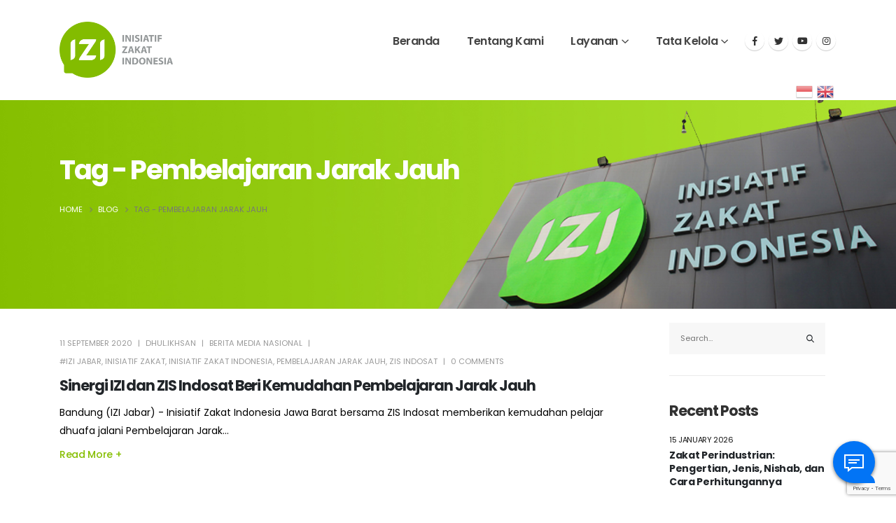

--- FILE ---
content_type: text/html; charset=UTF-8
request_url: https://izi.or.id/tag/pembelajaran-jarak-jauh/
body_size: 23663
content:
<!DOCTYPE html>
<html lang="en-US" prefix="og: http://ogp.me/ns# fb: http://ogp.me/ns/fb#">
<head>
	<meta charset="UTF-8">
	<!--[if IE]><meta http-equiv='X-UA-Compatible' content='IE=edge,chrome=1'><![endif]-->
	<meta name="viewport" content="width=device-width, initial-scale=1, maximum-scale=1">
	<link rel="profile" href="https://gmpg.org/xfn/11" />
	<link rel="pingback" href="https://izi.or.id/xmlrpc.php" />

		<link rel="shortcut icon" href="//izi.or.id/wp-content/uploads/2022/03/icon.png" type="image/x-icon" />
		<link rel="apple-touch-icon" href="//izi.or.id/wp-content/uploads/2022/03/apple-icon-60x60-1.png">
		<link rel="apple-touch-icon" sizes="120x120" href="//izi.or.id/wp-content/uploads/2022/03/apple-icon-120x120-1.png">
		<link rel="apple-touch-icon" sizes="76x76" href="//izi.or.id/wp-content/uploads/2022/03/apple-icon-76x76-1.png">
		<link rel="apple-touch-icon" sizes="152x152" href="//izi.or.id/wp-content/uploads/2022/03/apple-icon-152x152-1.png">
	<title>Pembelajaran Jarak Jauh &#8211; Inisiatif Zakat Indonesia</title>
<meta name='robots' content='max-image-preview:large' />
<link rel='dns-prefetch' href='//www.googletagmanager.com' />
<link rel='dns-prefetch' href='//stats.wp.com' />
<link rel='preconnect' href='//c0.wp.com' />
<link rel="alternate" type="application/rss+xml" title="Inisiatif Zakat Indonesia &raquo; Feed" href="https://izi.or.id/feed/" />
<link rel="alternate" type="application/rss+xml" title="Inisiatif Zakat Indonesia &raquo; Comments Feed" href="https://izi.or.id/comments/feed/" />
<link rel="alternate" type="application/rss+xml" title="Inisiatif Zakat Indonesia &raquo; Pembelajaran Jarak Jauh Tag Feed" href="https://izi.or.id/tag/pembelajaran-jarak-jauh/feed/" />
<style id='wp-img-auto-sizes-contain-inline-css'>
img:is([sizes=auto i],[sizes^="auto," i]){contain-intrinsic-size:3000px 1500px}
/*# sourceURL=wp-img-auto-sizes-contain-inline-css */
</style>
<link rel='stylesheet' id='wp-block-library-css' href='https://c0.wp.com/c/6.9/wp-includes/css/dist/block-library/style.min.css' media='all' />
<style id='wp-block-library-theme-inline-css'>
.wp-block-audio :where(figcaption){color:#555;font-size:13px;text-align:center}.is-dark-theme .wp-block-audio :where(figcaption){color:#ffffffa6}.wp-block-audio{margin:0 0 1em}.wp-block-code{border:1px solid #ccc;border-radius:4px;font-family:Menlo,Consolas,monaco,monospace;padding:.8em 1em}.wp-block-embed :where(figcaption){color:#555;font-size:13px;text-align:center}.is-dark-theme .wp-block-embed :where(figcaption){color:#ffffffa6}.wp-block-embed{margin:0 0 1em}.blocks-gallery-caption{color:#555;font-size:13px;text-align:center}.is-dark-theme .blocks-gallery-caption{color:#ffffffa6}:root :where(.wp-block-image figcaption){color:#555;font-size:13px;text-align:center}.is-dark-theme :root :where(.wp-block-image figcaption){color:#ffffffa6}.wp-block-image{margin:0 0 1em}.wp-block-pullquote{border-bottom:4px solid;border-top:4px solid;color:currentColor;margin-bottom:1.75em}.wp-block-pullquote :where(cite),.wp-block-pullquote :where(footer),.wp-block-pullquote__citation{color:currentColor;font-size:.8125em;font-style:normal;text-transform:uppercase}.wp-block-quote{border-left:.25em solid;margin:0 0 1.75em;padding-left:1em}.wp-block-quote cite,.wp-block-quote footer{color:currentColor;font-size:.8125em;font-style:normal;position:relative}.wp-block-quote:where(.has-text-align-right){border-left:none;border-right:.25em solid;padding-left:0;padding-right:1em}.wp-block-quote:where(.has-text-align-center){border:none;padding-left:0}.wp-block-quote.is-large,.wp-block-quote.is-style-large,.wp-block-quote:where(.is-style-plain){border:none}.wp-block-search .wp-block-search__label{font-weight:700}.wp-block-search__button{border:1px solid #ccc;padding:.375em .625em}:where(.wp-block-group.has-background){padding:1.25em 2.375em}.wp-block-separator.has-css-opacity{opacity:.4}.wp-block-separator{border:none;border-bottom:2px solid;margin-left:auto;margin-right:auto}.wp-block-separator.has-alpha-channel-opacity{opacity:1}.wp-block-separator:not(.is-style-wide):not(.is-style-dots){width:100px}.wp-block-separator.has-background:not(.is-style-dots){border-bottom:none;height:1px}.wp-block-separator.has-background:not(.is-style-wide):not(.is-style-dots){height:2px}.wp-block-table{margin:0 0 1em}.wp-block-table td,.wp-block-table th{word-break:normal}.wp-block-table :where(figcaption){color:#555;font-size:13px;text-align:center}.is-dark-theme .wp-block-table :where(figcaption){color:#ffffffa6}.wp-block-video :where(figcaption){color:#555;font-size:13px;text-align:center}.is-dark-theme .wp-block-video :where(figcaption){color:#ffffffa6}.wp-block-video{margin:0 0 1em}:root :where(.wp-block-template-part.has-background){margin-bottom:0;margin-top:0;padding:1.25em 2.375em}
/*# sourceURL=/wp-includes/css/dist/block-library/theme.min.css */
</style>
<style id='classic-theme-styles-inline-css'>
/*! This file is auto-generated */
.wp-block-button__link{color:#fff;background-color:#32373c;border-radius:9999px;box-shadow:none;text-decoration:none;padding:calc(.667em + 2px) calc(1.333em + 2px);font-size:1.125em}.wp-block-file__button{background:#32373c;color:#fff;text-decoration:none}
/*# sourceURL=/wp-includes/css/classic-themes.min.css */
</style>
<link rel='stylesheet' id='mediaelement-css' href='https://c0.wp.com/c/6.9/wp-includes/js/mediaelement/mediaelementplayer-legacy.min.css' media='all' />
<link rel='stylesheet' id='wp-mediaelement-css' href='https://c0.wp.com/c/6.9/wp-includes/js/mediaelement/wp-mediaelement.min.css' media='all' />
<style id='jetpack-sharing-buttons-style-inline-css'>
.jetpack-sharing-buttons__services-list{display:flex;flex-direction:row;flex-wrap:wrap;gap:0;list-style-type:none;margin:5px;padding:0}.jetpack-sharing-buttons__services-list.has-small-icon-size{font-size:12px}.jetpack-sharing-buttons__services-list.has-normal-icon-size{font-size:16px}.jetpack-sharing-buttons__services-list.has-large-icon-size{font-size:24px}.jetpack-sharing-buttons__services-list.has-huge-icon-size{font-size:36px}@media print{.jetpack-sharing-buttons__services-list{display:none!important}}.editor-styles-wrapper .wp-block-jetpack-sharing-buttons{gap:0;padding-inline-start:0}ul.jetpack-sharing-buttons__services-list.has-background{padding:1.25em 2.375em}
/*# sourceURL=https://izi.or.id/wp-content/plugins/jetpack/_inc/blocks/sharing-buttons/view.css */
</style>
<style id='global-styles-inline-css'>
:root{--wp--preset--aspect-ratio--square: 1;--wp--preset--aspect-ratio--4-3: 4/3;--wp--preset--aspect-ratio--3-4: 3/4;--wp--preset--aspect-ratio--3-2: 3/2;--wp--preset--aspect-ratio--2-3: 2/3;--wp--preset--aspect-ratio--16-9: 16/9;--wp--preset--aspect-ratio--9-16: 9/16;--wp--preset--color--black: #000000;--wp--preset--color--cyan-bluish-gray: #abb8c3;--wp--preset--color--white: #ffffff;--wp--preset--color--pale-pink: #f78da7;--wp--preset--color--vivid-red: #cf2e2e;--wp--preset--color--luminous-vivid-orange: #ff6900;--wp--preset--color--luminous-vivid-amber: #fcb900;--wp--preset--color--light-green-cyan: #7bdcb5;--wp--preset--color--vivid-green-cyan: #00d084;--wp--preset--color--pale-cyan-blue: #8ed1fc;--wp--preset--color--vivid-cyan-blue: #0693e3;--wp--preset--color--vivid-purple: #9b51e0;--wp--preset--color--primary: #85be00;--wp--preset--color--secondary: #a2ca2b;--wp--preset--color--tertiary: #2baab1;--wp--preset--color--quaternary: #383f48;--wp--preset--color--dark: #212529;--wp--preset--color--light: #ffffff;--wp--preset--gradient--vivid-cyan-blue-to-vivid-purple: linear-gradient(135deg,rgb(6,147,227) 0%,rgb(155,81,224) 100%);--wp--preset--gradient--light-green-cyan-to-vivid-green-cyan: linear-gradient(135deg,rgb(122,220,180) 0%,rgb(0,208,130) 100%);--wp--preset--gradient--luminous-vivid-amber-to-luminous-vivid-orange: linear-gradient(135deg,rgb(252,185,0) 0%,rgb(255,105,0) 100%);--wp--preset--gradient--luminous-vivid-orange-to-vivid-red: linear-gradient(135deg,rgb(255,105,0) 0%,rgb(207,46,46) 100%);--wp--preset--gradient--very-light-gray-to-cyan-bluish-gray: linear-gradient(135deg,rgb(238,238,238) 0%,rgb(169,184,195) 100%);--wp--preset--gradient--cool-to-warm-spectrum: linear-gradient(135deg,rgb(74,234,220) 0%,rgb(151,120,209) 20%,rgb(207,42,186) 40%,rgb(238,44,130) 60%,rgb(251,105,98) 80%,rgb(254,248,76) 100%);--wp--preset--gradient--blush-light-purple: linear-gradient(135deg,rgb(255,206,236) 0%,rgb(152,150,240) 100%);--wp--preset--gradient--blush-bordeaux: linear-gradient(135deg,rgb(254,205,165) 0%,rgb(254,45,45) 50%,rgb(107,0,62) 100%);--wp--preset--gradient--luminous-dusk: linear-gradient(135deg,rgb(255,203,112) 0%,rgb(199,81,192) 50%,rgb(65,88,208) 100%);--wp--preset--gradient--pale-ocean: linear-gradient(135deg,rgb(255,245,203) 0%,rgb(182,227,212) 50%,rgb(51,167,181) 100%);--wp--preset--gradient--electric-grass: linear-gradient(135deg,rgb(202,248,128) 0%,rgb(113,206,126) 100%);--wp--preset--gradient--midnight: linear-gradient(135deg,rgb(2,3,129) 0%,rgb(40,116,252) 100%);--wp--preset--font-size--small: 13px;--wp--preset--font-size--medium: 20px;--wp--preset--font-size--large: 36px;--wp--preset--font-size--x-large: 42px;--wp--preset--spacing--20: 0.44rem;--wp--preset--spacing--30: 0.67rem;--wp--preset--spacing--40: 1rem;--wp--preset--spacing--50: 1.5rem;--wp--preset--spacing--60: 2.25rem;--wp--preset--spacing--70: 3.38rem;--wp--preset--spacing--80: 5.06rem;--wp--preset--shadow--natural: 6px 6px 9px rgba(0, 0, 0, 0.2);--wp--preset--shadow--deep: 12px 12px 50px rgba(0, 0, 0, 0.4);--wp--preset--shadow--sharp: 6px 6px 0px rgba(0, 0, 0, 0.2);--wp--preset--shadow--outlined: 6px 6px 0px -3px rgb(255, 255, 255), 6px 6px rgb(0, 0, 0);--wp--preset--shadow--crisp: 6px 6px 0px rgb(0, 0, 0);}:where(.is-layout-flex){gap: 0.5em;}:where(.is-layout-grid){gap: 0.5em;}body .is-layout-flex{display: flex;}.is-layout-flex{flex-wrap: wrap;align-items: center;}.is-layout-flex > :is(*, div){margin: 0;}body .is-layout-grid{display: grid;}.is-layout-grid > :is(*, div){margin: 0;}:where(.wp-block-columns.is-layout-flex){gap: 2em;}:where(.wp-block-columns.is-layout-grid){gap: 2em;}:where(.wp-block-post-template.is-layout-flex){gap: 1.25em;}:where(.wp-block-post-template.is-layout-grid){gap: 1.25em;}.has-black-color{color: var(--wp--preset--color--black) !important;}.has-cyan-bluish-gray-color{color: var(--wp--preset--color--cyan-bluish-gray) !important;}.has-white-color{color: var(--wp--preset--color--white) !important;}.has-pale-pink-color{color: var(--wp--preset--color--pale-pink) !important;}.has-vivid-red-color{color: var(--wp--preset--color--vivid-red) !important;}.has-luminous-vivid-orange-color{color: var(--wp--preset--color--luminous-vivid-orange) !important;}.has-luminous-vivid-amber-color{color: var(--wp--preset--color--luminous-vivid-amber) !important;}.has-light-green-cyan-color{color: var(--wp--preset--color--light-green-cyan) !important;}.has-vivid-green-cyan-color{color: var(--wp--preset--color--vivid-green-cyan) !important;}.has-pale-cyan-blue-color{color: var(--wp--preset--color--pale-cyan-blue) !important;}.has-vivid-cyan-blue-color{color: var(--wp--preset--color--vivid-cyan-blue) !important;}.has-vivid-purple-color{color: var(--wp--preset--color--vivid-purple) !important;}.has-black-background-color{background-color: var(--wp--preset--color--black) !important;}.has-cyan-bluish-gray-background-color{background-color: var(--wp--preset--color--cyan-bluish-gray) !important;}.has-white-background-color{background-color: var(--wp--preset--color--white) !important;}.has-pale-pink-background-color{background-color: var(--wp--preset--color--pale-pink) !important;}.has-vivid-red-background-color{background-color: var(--wp--preset--color--vivid-red) !important;}.has-luminous-vivid-orange-background-color{background-color: var(--wp--preset--color--luminous-vivid-orange) !important;}.has-luminous-vivid-amber-background-color{background-color: var(--wp--preset--color--luminous-vivid-amber) !important;}.has-light-green-cyan-background-color{background-color: var(--wp--preset--color--light-green-cyan) !important;}.has-vivid-green-cyan-background-color{background-color: var(--wp--preset--color--vivid-green-cyan) !important;}.has-pale-cyan-blue-background-color{background-color: var(--wp--preset--color--pale-cyan-blue) !important;}.has-vivid-cyan-blue-background-color{background-color: var(--wp--preset--color--vivid-cyan-blue) !important;}.has-vivid-purple-background-color{background-color: var(--wp--preset--color--vivid-purple) !important;}.has-black-border-color{border-color: var(--wp--preset--color--black) !important;}.has-cyan-bluish-gray-border-color{border-color: var(--wp--preset--color--cyan-bluish-gray) !important;}.has-white-border-color{border-color: var(--wp--preset--color--white) !important;}.has-pale-pink-border-color{border-color: var(--wp--preset--color--pale-pink) !important;}.has-vivid-red-border-color{border-color: var(--wp--preset--color--vivid-red) !important;}.has-luminous-vivid-orange-border-color{border-color: var(--wp--preset--color--luminous-vivid-orange) !important;}.has-luminous-vivid-amber-border-color{border-color: var(--wp--preset--color--luminous-vivid-amber) !important;}.has-light-green-cyan-border-color{border-color: var(--wp--preset--color--light-green-cyan) !important;}.has-vivid-green-cyan-border-color{border-color: var(--wp--preset--color--vivid-green-cyan) !important;}.has-pale-cyan-blue-border-color{border-color: var(--wp--preset--color--pale-cyan-blue) !important;}.has-vivid-cyan-blue-border-color{border-color: var(--wp--preset--color--vivid-cyan-blue) !important;}.has-vivid-purple-border-color{border-color: var(--wp--preset--color--vivid-purple) !important;}.has-vivid-cyan-blue-to-vivid-purple-gradient-background{background: var(--wp--preset--gradient--vivid-cyan-blue-to-vivid-purple) !important;}.has-light-green-cyan-to-vivid-green-cyan-gradient-background{background: var(--wp--preset--gradient--light-green-cyan-to-vivid-green-cyan) !important;}.has-luminous-vivid-amber-to-luminous-vivid-orange-gradient-background{background: var(--wp--preset--gradient--luminous-vivid-amber-to-luminous-vivid-orange) !important;}.has-luminous-vivid-orange-to-vivid-red-gradient-background{background: var(--wp--preset--gradient--luminous-vivid-orange-to-vivid-red) !important;}.has-very-light-gray-to-cyan-bluish-gray-gradient-background{background: var(--wp--preset--gradient--very-light-gray-to-cyan-bluish-gray) !important;}.has-cool-to-warm-spectrum-gradient-background{background: var(--wp--preset--gradient--cool-to-warm-spectrum) !important;}.has-blush-light-purple-gradient-background{background: var(--wp--preset--gradient--blush-light-purple) !important;}.has-blush-bordeaux-gradient-background{background: var(--wp--preset--gradient--blush-bordeaux) !important;}.has-luminous-dusk-gradient-background{background: var(--wp--preset--gradient--luminous-dusk) !important;}.has-pale-ocean-gradient-background{background: var(--wp--preset--gradient--pale-ocean) !important;}.has-electric-grass-gradient-background{background: var(--wp--preset--gradient--electric-grass) !important;}.has-midnight-gradient-background{background: var(--wp--preset--gradient--midnight) !important;}.has-small-font-size{font-size: var(--wp--preset--font-size--small) !important;}.has-medium-font-size{font-size: var(--wp--preset--font-size--medium) !important;}.has-large-font-size{font-size: var(--wp--preset--font-size--large) !important;}.has-x-large-font-size{font-size: var(--wp--preset--font-size--x-large) !important;}
:where(.wp-block-post-template.is-layout-flex){gap: 1.25em;}:where(.wp-block-post-template.is-layout-grid){gap: 1.25em;}
:where(.wp-block-term-template.is-layout-flex){gap: 1.25em;}:where(.wp-block-term-template.is-layout-grid){gap: 1.25em;}
:where(.wp-block-columns.is-layout-flex){gap: 2em;}:where(.wp-block-columns.is-layout-grid){gap: 2em;}
:root :where(.wp-block-pullquote){font-size: 1.5em;line-height: 1.6;}
/*# sourceURL=global-styles-inline-css */
</style>
<link rel='stylesheet' id='contact-form-7-css' href='https://izi.or.id/wp-content/plugins/contact-form-7/includes/css/styles.css?ver=6.1.4' media='all' />
<link rel='stylesheet' id='porto-css-vars-css' href='https://izi.or.id/wp-content/uploads/porto_styles/theme_css_vars.css?ver=6.2.4' media='all' />
<link rel='stylesheet' id='js_composer_front-css' href='https://izi.or.id/wp-content/plugins/js_composer/assets/css/js_composer.min.css?ver=6.10.0' media='all' />
<link rel='stylesheet' id='bootstrap-css' href='https://izi.or.id/wp-content/uploads/porto_styles/bootstrap.css?ver=6.2.4' media='all' />
<link rel='stylesheet' id='porto-plugins-css' href='https://izi.or.id/wp-content/themes/porto/css/plugins_optimized.css?ver=6.2.4' media='all' />
<link rel='stylesheet' id='porto-theme-css' href='https://izi.or.id/wp-content/themes/porto/css/theme.css?ver=6.2.4' media='all' />
<link rel='stylesheet' id='porto-shortcodes-css' href='https://izi.or.id/wp-content/themes/porto/css/shortcodes.css?ver=6.2.4' media='all' />
<link rel='stylesheet' id='porto-dynamic-style-css' href='https://izi.or.id/wp-content/uploads/porto_styles/dynamic_style.css?ver=6.2.4' media='all' />
<link rel='stylesheet' id='porto-type-builder-css' href='https://izi.or.id/wp-content/plugins/porto-functionality/builders/assets/type-builder.css?ver=2.5.2' media='all' />
<link rel='stylesheet' id='porto-style-css' href='https://izi.or.id/wp-content/themes/porto/style.css?ver=6.2.4' media='all' />
<style id='porto-style-inline-css'>
#header .logo,.side-header-narrow-bar-logo{max-width:170px}@media (min-width:1170px){#header .logo{max-width:162px}}@media (max-width:991px){#header .logo{max-width:162px}}@media (max-width:767px){#header .logo{max-width:162px}}#header.sticky-header .logo{max-width:125px}.loading-overlay-showing > .loading-overlay{opacity:1;visibility:visible;transition-delay:0}.loading-overlay{transition:visibility 0s ease-in-out 0.5s,opacity 0.5s ease-in-out;position:absolute;bottom:0;left:0;opacity:0;right:0;top:0;visibility:hidden}.loading-overlay .loader{display:inline-block;border:2px solid transparent;width:40px;height:40px;-webkit-animation:spin 0.75s infinite linear;animation:spin 0.75s infinite linear;border-image:none;border-radius:50%;vertical-align:middle;position:absolute;margin:auto;left:0;right:0;top:0;bottom:0;z-index:2;border-top-color:#85be00}.loading-overlay .loader:before{content:"";display:inline-block;border:inherit;width:inherit;height:inherit;-webkit-animation:spin 1.5s infinite ease;animation:spin 1.5s infinite ease;border-radius:inherit;position:absolute;left:-2px;top:-2px;border-top-color:inherit}body > .loading-overlay{position:fixed;z-index:999999}@media (min-width:992px){}.page-top .sort-source{position:static;text-align:center;margin-top:5px;border-width:0}.page-top ul.breadcrumb{-webkit-justify-content:center;-ms-flex-pack:center;justify-content:center}.page-top .page-title{font-weight:700}.single-post .entry-title{font-size:1.875rem;font-weight:700;letter-spacing:-.025em;margin-bottom:.25rem;color:#212529}.pagination>a,.pagination>span{min-width:2.75rem;width:auto;height:2.75rem;line-height:2.5rem;color:#999;background:none;border:2px solid #999;font-size:.875rem;padding:0;border-radius:2rem !important;margin:0 .25rem;font-weight:700}.pagination .prev:before,.pagination .next:before{top:0}.sidebar-content .widget,.sidebar-content .widget .widget-title{letter-spacing:-.025em}.sidebar-content .widget .widget-title{font-size:1.25rem;line-height:1.2;text-transform:none;margin-bottom:1.5rem}.sidebar-content a{color:#212529}.widget_categories > ul li:before{content:none}.sidebar-content .widget + .widget{padding-top:1.875rem;border-top:1px solid rgba(0,0,0,.08);margin-top:1.875rem}.widget>ul{font-size:1em}.widget_recent_comments li{font-size:.9286em}.widget_recent_comments li > a{font-size:1.0769em}.widget_recent_entries .post-date{text-transform:uppercase;font-size:.7857em;order:-1}.widget_categories>ul,.widget .current-cat ul,.widget .current-cat-parent ul{font-weight:500}.widget_categories>ul li{padding:2px 0}.widget_categories>ul li > ul{margin-left:1.75rem;margin-top:.25rem;margin-bottom:-.125rem;font-size:.8571em}.widget_categories li li{padding:1px 0}.widget > ul,.widget > ul li{border:none}.widget_recent_entries > ul li,.widget_recent_comments > ul li{padding-left:0;border:none}.widget li.current-cat,.widget li.current-cat>a,.widget li.current-cat-parent,.widget li.current-cat-parent>a,.widget li.current-menu-item>a{color:#212529;font-weight:700}.widget_recent_entries > ul li{display:flex;flex-direction:column;line-height:1.6;padding-top:.5rem;padding-bottom:.5rem}.widget_recent_entries > ul li > a,.widget_recent_comments > ul li > a{color:#212529;font-weight:600}.widget_recent_entries > ul li:before,.widget_recent_comments>ul li:before{content:none}.sidebar-content #searchform #s{font-size:1em}.sidebar-content .widget_search .input-group,.sidebar-content .widget_search .wp-block-search__input{background:#f7f7f7}.sidebar-content .widget_search input{box-shadow:none;background:none;border:none;height:3.125rem;padding-left:1rem}.sidebar-content .widget_search .btn-dark{background:none !important;border:none;color:#212529 !important;font-size:1em;box-shadow:none !important}.widget_categories > ul li > a{font-size:1em;color:#000000}input[type="submit"],.custom-scroll-action{cursor:pointer}.mobile-menu > .d-none{display:block !important}.opacity-0{opacity:0 !important}.cursor-outer{position:fixed;left:0;top:0;width:40px;height:40px;border:1px solid #CCC;border-radius:100%;pointer-events:none;z-index:9998;transition:ease-out all .08s .010s}.cursor-outer.cursor-outer-fit{left:0 !important;top:0 !important}.cursor-outer.cursor-color-light{border-color:#FFF !important}.cursor-outer.cursor-color-dark{border-color:#212121 !important}.cursor-inner{position:fixed;left:17px;top:17px;width:6px;height:6px;background:#CCC;border-radius:100%;pointer-events:none;z-index:9999;transition:all .08s ease-out}.cursor-inner.cursor-inner-plus{display:flex;align-items:center;justify-content:center;background-color:transparent !important}.cursor-inner.cursor-inner-plus:before{content:'+';color:#FFF;font-size:27.2px;font-size:1.7rem}.cursor-inner.cursor-color-light:not(.cursor-inner-plus){background-color:#FFF !important}.cursor-inner.cursor-color-light.cursor-inner-plus:before{color:#FFF !important}.cursor-inner.cursor-color-dark:not(.cursor-inner-plus){background-color:#212121 !important}.cursor-inner.cursor-color-dark.cursor-inner-plus:before{color:#212121 !important}.hide-mouse-cursor{cursor:none}.hide-mouse-cursor a,.hide-mouse-cursor button,.hide-mouse-cursor input,.hide-mouse-cursor textarea,.hide-mouse-cursor .mfp-auto-cursor .mfp-content{cursor:none !important}.cursor-effect-size-small .cursor-outer{width:20px;height:20px;left:10px;top:9px}.cursor-effect-size-small .cursor-inner{width:4px;height:4px;left:18px}.cursor-effect-size-small .cursor-inner.cursor-inner-plus:before{font-size:1.1rem}.cursor-effect-size-big .cursor-outer{width:60px;height:60px;left:-9px;top:-10px}.cursor-effect-size-big .cursor-inner{width:8px;height:8px}.cursor-effect-size-big .cursor-inner.cursor-inner-plus:before{font-size:41.6px}.cursor-effect-style-square .cursor-outer{border-radius:0}.cursor-effect-style-square .cursor-inner{border-radius:0}.cursor-inner{background-color:#444}.cursor-inner.cursor-inner-plus:before{color:#f04c23}.cursor-outer{border-color:#83bc00}.home .porto-block-html-content-top{display:none}.z-index-n-1{z-index:-1}.custom-banner-size{font-size:1rem}.ws-nowrap{white-space:nowrap !important}.custom-scroll-action .porto-just-icon-wrapper{display:flex}.custom-highlight-1 strong{position:relative}.custom-highlight-1 strong::before{content:'';position:absolute;bottom:5px;left:0;width:100%;border-bottom:7px solid #f04c23;opacity:0.2;z-index:0}.custom-img-pos-1{position:absolute;top:-4.6153846154rem;right:0}@media (min-width:992px){.custom-text-background{background-repeat:no-repeat;background-size:100%;background-position:20% 30%;-webkit-background-clip:text;-webkit-text-fill-color:transparent}}@media (max-width:1599px){.custom-text-background{font-size:6.9rem !important}}@media (max-width:1169px){.custom-text-background{font-size:4em !important}.mt-xl-max-1{margin-top:-210px !important}.custom-height-1 .vc_column-inner,.custom-height-1 .wpb_single_image,.custom-height-1 .wpb_wrapper,.custom-height-1 .vc_single_image-wrapper,.custom-height-1 img{height:100%}.custom-height-2 .custom-box-shadow-1{height:calc(50% - 12px)}.custom-width-1 .vc_single_image-wrapper,.custom-width-1 img{width:100%}}@media (max-width:991px){.custom-text-background{background-image:none !important}.custom-banner-size{font-size:.875rem}.custom-text-background{white-space:normal !important}}@keyframes shapeDividerToLeft{from{transform:translate3d(0,0,0)}to{transform:translate3d(-200%,0,0)}}.shape-divider{position:absolute;top:-1px;left:0;width:100%;height:212px;z-index:1}.shape-divider.shape-divider-bottom{top:auto;bottom:-1px}.shape-divider svg{position:absolute;top:0;left:50%;height:100%;transform:translate3d(-50%,0,0)}.shape-divider .shape-divider-horizontal-animation{position:absolute;top:0;left:0;width:100vw;height:100%;animation-duration:45s;animation-iteration-count:infinite;animation-timing-function:linear}.shape-divider .shape-divider-horizontal-animation.shape-animation-to-left{animation-name:shapeDividerToLeft}.shape-divider .shape-divider-horizontal-animation svg{width:100vw;left:0;transform:none}.shape-divider .shape-divider-horizontal-animation.shape-animation-to-left svg:nth-child(2){transform:rotateY(180deg) translate3d(-99.9%,0,0)}.shape-divider .shape-divider-horizontal-animation.shape-animation-to-left svg:nth-child(3){transform:translate3d(199.8%,0,0)}.svg-fill-color-primary svg,.svg-fill-color-primary path{fill:#f04c23 !important}.custom-crooked-line{display:inline-block;width:77px;overflow:hidden}@keyframes crookedLineAnim{from{transform:translate3d(0,0,0)}to{transform:translate3d(-48%,0,0)}}.custom-link-hover-effects:hover .custom-view-more i,.custom-link-hover-effects:hover .porto-sicon-heading-right i{transform:translate3d(7px,0,0)}.custom-link-hover-effects:hover .custom-crooked-line svg:last-child,.custom-team-pos:hover.custom-crooked-line svg:last-child{animation-name:crookedLineAnim;animation-duration:2s;animation-iteration-count:infinite;animation-timing-function:linear}.custom-carousel-box-shadow-1:before{content:'';position:absolute;top:50%;left:50%;width:65%;height:0;box-shadow:0 40px 40px 120px rgba(0,0,0,0.03);transform:translate3d(-50%,-50%,0);z-index:0}.custom-view-more i::before{content:"\e8cc";font-family:"porto"}.custom-link-hover-effects .porto-sicon-heading-right i,.custom-view-more i{display:inline-block !important;transition:ease transform 300ms}.custom-view-more a{padding:0;outline:none !important;box-shadow:none !important}.mw-90{max-width:90px;margin:0 auto}.mw-140{max-width:140px;margin:0 auto}.mw-100{max-width:100px !important;margin:0 auto}.custom-carousel-1 .wpb_single_image .wpb_wrapper,.custom-carousel-1 .owl-stage{display:flex;align-items:center}.custom-dot-type-1 .owl-dots .owl-dot.active > span{background:#3e3e3e !important;width:18px}.custom-dot-type-1 .owl-dots .owl-dot > span{background:#9e9e9e !important;transition:ease all 300ms}.custom-dot-type-1 .owl-nav.disabled+.owl-dots{margin-top:30px}.custom-box-shadow-1{box-shadow:0 15px 60px -36px rgba(0,0,0,0.45)}.custom-weight-1 strong{font-weight:500}.custom-btn-style-1.custom-btn-primary a::before,.wpcf7 .custom-btn-style-1.custom-btn-primary::before{background:#f04c23}.wpcf7 form .custom-btn-style-1::before{z-index:0}.custom-service-item .custom-crooked-line,.custom-crooked-line .porto-sicon-default{width:100%}.custom-service-item .porto-sicon-img img{width:100%}.custom-crooked-line.porto-sicon-box{position:relative}.custom-crooked-line .porto-just-icon-wrapper{display:flex}.custom-crooked-line .porto-sicon-default .porto-sicon-img{width:100%;margin-right:0}.custom-crooked-line .porto-sicon-header{position:absolute;left:0;bottom:0;padding:1rem 1.5rem;z-index:3}.custom-crooked-line .porto-sicon-header .crooked-wrapper{display:inline-block;width:77px;overflow:hidden}.custom-crooked-line .porto-sicon-img::before{content:' ';position:absolute;top:0;right:0;bottom:0;left:0;z-index:2;background:#212529;opacity:0.8;pointer-events:none;transition:ease opacity 300ms 100ms}.h-123{height:123px}.custom-box-shadow-2 .vc_column-inner{box-shadow:0 0 21px -5px rgba(0,0,0,0.2)}@media (max-width:575px){.custom-service-item h3{font-size:1.1rem !important}}.custom-overlay{position:absolute;top:0;right:0;bottom:0;left:0;max-width:40%;height:180%}.custom-overlay::before{content:' ';position:absolute;top:0;left:0;right:0;bottom:0;z-index:2;background:#212529;opacity:0;pointer-events:none;transition:ease opacity 300ms 100ms}.overlay-color-primary::before{opacity:.8;background-color:#f04c23}.h-102{height:102px}.shape-divider.shape-divider-reverse{transform:rotateX(180deg)}.z-index-3{z-index:3}.vc_label_units{position:absolute;right:0;bottom:.9rem}.progress-label span,.vc_label_units{font-size:12.6px;font-weight:600;color:#212529}.vc_progress_bar .vc_single_bar.progress.progress-sm,.progress.progress-sm{height:5px;border-radius:0;background-color:#f7f7f7}.vc_bar.progress-bar{position:static !important;border-radius:0}.progress + .progress-label{position:relative;margin-top:32px}.progress + .progress-label::before{content:'';position:absolute;top:-8px;height:1px;left:0;right:0;background:rgba(0,0,0,0.06)}.custom-team-pos .porto-sicon-img{position:relative}.custom-team-pos .porto-sicon-img img{object-fit:cover}.custom-team-pos .porto-sicon-img:hover::before{opacity:.8}.custom-team-pos .porto-sicon-img::before{opacity:0}.custom-team-pos .porto-sicon-header{bottom:117px}.custom-team-pos .porto-sicon-header h3{text-indent:-9999px}.custom-team-pos .porto-sicon-description{margin-top:0;padding:32px;background:#fff}.custom-team-pos .porto-sicon-description p{margin-bottom:0}.custom-text-member{font-size:25.2px;line-height:27px;letter-spacing:-.05em}.text-color-hover-primary:hover{color:#f04c23}.custom-contact{max-width:32%;left:auto}.custom-contact::before{opacity:.9}.wpcf7-form .form-control{background:transparent;border:none;border-bottom:1px solid #404040;line-height:1.85;color:#FFF;box-shadow:none;font-size:14px}.wpcf7-form .form-control::placeholder{color:#fff}.wpcf7-form input[type="submit"]{position:relative;box-shadow:none;outline:none;font-size:15.4px;padding:12px 28px}.wpcf7-form textarea{max-height:217px}.home .meta-author,.home .meta-comments,.home .post-excerpt,.home .meta-cats i{display:none !important}.home .meta-cats a{font-size:12.6px;font-weight:600;color:#969696;letter-spacing:2px;text-transform:uppercase}.home .grid-box{box-shadow:0 0 21px -5px rgba(0,0,0,0.2)}.home .post-meta,.home .post-content,.home .grid-box .clearfix:last-child{padding-left:24px;padding-right:24px}.home .post-grid{padding-left:10px;padding-right:10px;margin-bottom:24px !important}.home .posts-container.row{margin-right:-10px;margin-left:-10px}.home article.post .post-date{right:14px;top:auto;bottom:26px;padding:8px 16px;width:auto;background:#F04C23;transition:transform .3s}.home article.post:hover .post-date{transform:translate3d(2.5px,2.5px,0)}.home article.post .post-date::before{content:'';position:absolute;top:0;left:0;width:100%;height:100%;background:inherit;opacity:0.7;transform:translate3d(5px,5px,0);transition:ease transform 300ms;z-index:-1}.home article.post:hover .post-date::before{transform:translate3d(0,0,0)}.home article.post .post-date .day{background:#F04C23;color:#fff;padding:0;font-size:1.44375rem;font-weight:600;line-height:1.2}.home article.post .post-date .month{padding:0 4px;line-height:1.2;box-shadow:none;font-size:13.86px;font-weight:600;letter-spacing:2px;text-transform:uppercase}.home .post .img-thumbnail::before{content:' ';position:absolute;top:0;right:0;bottom:0;left:0;z-index:2;background:#212529;opacity:0;pointer-events:none;transition:ease opacity 300ms 100ms}.home .post .img-thumbnail:hover::before{opacity:.8}.home .post .zoom{display:none}.home .post .post-meta{padding-top:4px;margin-bottom:0}.home .post .btn-readmore{margin-top:-12px;padding:0 0 19px 0;border-width:0;background:#fff;color:#f04c23;font-size:14px !important;font-weight:500;text-transform:capitalize !important}.home .post .btn-readmore::after{content:"\e70b";display:inline-block;margin-left:8px;vertical-align:middle;font-family:porto;font-size:25px;transition:ease transform 300ms}.home .post .entry-title a:hover{color:#f04c23}.home .post:hover .btn-readmore::after{transform:translate3d(7px,0,0)}.testimonial.testimonial-style-6{margin-top:78px;margin-bottom:16px}.testimonial blockquote p{font-family:Poppins,sans-serif;font-size:16.8px !important;line-height:1.8 !important;color:#212529}.testimonial .testimonial-author img{position:absolute;top:49px;left:50%;transform:translateX(-50%);max-width:40px;border-radius:0}.testimonial .testimonial-author strong{margin-top:22px;font-size:1.44375rem;font-weight:700;letter-spacing:-1px}.testimonial .testimonial-author span{font-size:.875rem;font-weight:400;color:#212529}.box-shadow-4{box-shadow:0 0 21px -5px rgba(0,0,0,0.2)}.nav-pos-outside .owl-nav .owl-next::before,.nav-pos-outside .owl-nav .owl-prev::before{content:"\e70b";font-size:28px}.nav-pos-outside .owl-nav .owl-prev{transform:rotateY(180deg) translateY(-50%)}.owl-carousel.nav-pos-outside .owl-nav .owl-prev{left:-56px}.owl-carousel.nav-pos-outside .owl-nav .owl-next{right:-56px}@media (min-width:1921px){.shape-divider{top:-2px}.shape-divider svg{width:100%;top:1px}.shape-divider.shape-divider-bottom{bottom:-2px}}@media (min-width:992px){.single-post .main-content.col-lg-9,.blog .main-content.col-lg-9,.archive.category .main-content.col-lg-9{width:66.666667%}.single-post .porto-blog-sidebar,.blog .porto-blog-sidebar,.archive.category .porto-blog-sidebar{width:33.333333%}}.single-post .main-content-wrap,.blog .main-content-wrap,.archive.category .main-content-wrap{margin-top:52px}.single-post h3{color:#212529}.sidebar-content{padding:0 16px}.sidebar-content .widget .widget-title{font-size:1.5em;letter-spacing:-.05em;margin-bottom:16px}.sidebar-content #searchform #s,.sidebar-content .widget_search .btn-dark{height:45px;font-size:11.2px}.sidebar-content .widget + .widget{padding-top:37px}.widget_recent_entries .post-date{line-height:26px}.widget_recent_entries > ul li > a,.widget_recent_comments > ul li > a{font-weight:700;line-height:19.6px}.widget_categories > ul li > a{font-size:12.6px;font-weight:400;line-height:20px;color:#666}.porto-blog-sidebar .widget_categories .cat-item a{display:inline-block;padding:8px 0 8px 22px !important}.porto-blog-sidebar .widget_categories .cat-item a::before{margin-left:0;font-family:'Font Awesome 5 Free';content:"\f054";font-weight:900;position:absolute;top:9px;font-size:0.45rem;opacity:0.7;transform:translate3d(-1px,0,0);left:12px}.posts-modern .post .entry-title{margin-bottom:.5rem;padding-bottom:.25rem;font-size:1.5em;font-weight:700;letter-spacing:-.05em;line-height:27px}.posts-modern .post .post-meta{font-size:.8em;margin:.5rem 0;line-height:26px;order:-1}.posts-modern .post-content{display:flex;flex-direction:column}.posts-modern .post-image,.posts-modern .post-image .owl-carousel{margin-bottom:.5rem !important}.post-modern .btn-readmore{text-transform:capitalize;font-size:1em;font-weight:500}.blog-posts .post-modern{padding-bottom:.5rem;border-bottom-width:0}.post-modern .post-excerpt{margin-bottom:8px}.pagination .page-numbers{min-width:40px;height:40px;line-height:38px;font-weight:400;background:#fff;border:none;font-size:1rem;color:#f04c23;border:1px solid rgba(0,0,0,0.06)}.pagination .page-numbers:not(.current):hover{background-color:#e9ecef;border-color:#dee2e6}.page-top .breadcrumbs-wrap a{color:#fff !important}.page-top .breadcrumbs-wrap a:hover{color:#777 !important}h3{color:#212529}#footer p{color:#fff}.konsultasi input.form-control,.konsultasi select.form-control{padding:1em;border:1px solid #85BE00 !important;background-color:#fff;line-height:1.5 !important;border-radius:4px;color:#777;font-size:.85rem;margin:10px}::-webkit-input-placeholder{color:#777 !important}::-moz-placeholder{color:#777 !important}:-ms-input-placeholder{color:#777 !important}:-moz-placeholder{color:#777 !important}.list-zakat section{border:1px solid #85BE00;background-color:#85BE004D;padding:0 20px;font-size:1.1em}.list-infaq section{border:1px solid #ccc;padding:0 20px;font-size:1.1em}.list-zakat label,.list-infaq label{font-size:1.1em;font-weight:600}.hitung{background-color:#85BE00;border-radius:15px;margin-bottom:-81px !important}.vc_custom_1649674317405{z-index:90}.izi-news .meta-cats,.izi-news .meta-tags,.izi-news .btn-readmore{display:none !important}.izi-news .meta-author{display:inline-block !important}.home .post .entry-title a:hover{color:#85be00}.lihat-semua{margin-top:30px}.lihat-semua h4 a{color:#fff;background:#85be00;padding:2px 22px;font-size:.9em;border-radius:20px}.center-block{text-align:center;z-index:50}.head-front{color:#ffffff;margin-bottom:52px;background-color:#D67E00;display:inline-block;margin-left:auto;margin-right:auto;float:none;padding:5px 20px !important;border-radius:10px}.pt-right{float:left !important}.page-top .breadcrumbs-wrap{color:#777777;clear:both}.bg-map{background-size:100% !important}.program-map{margin-top:-220px;margin-bottom:-60px}.thumb-member-container img{background-color:#84bd00;border-radius:10px}.thumb-info .thumb-info-title{background:none !important;font-size:13px;padding:0 9px;line-height:16px}.thumb-info .thumb-info-type{background:none !important;padding:0;margin:10px 0 0 0;line-height:11px}.page-top .page-title,.page-top .page-sub-title{color:#fff !important}.thumb-info.thumb-info-bottom-info:not(.thumb-info-bottom-info-dark) .thumb-info-inner{color:#fff !important}.img-consult{padding:15px 30px;background:#F1F5E6;border-radius:10px}.footer-ribbon{display:none !important}.view-switcher{padding-left:20px}.gambar-tengah{text-align:center !important;margin-top:40px}
/*# sourceURL=porto-style-inline-css */
</style>
<script src="https://c0.wp.com/c/6.9/wp-includes/js/jquery/jquery.min.js" id="jquery-core-js"></script>

<!-- Google tag (gtag.js) snippet added by Site Kit -->
<!-- Google Analytics snippet added by Site Kit -->
<script src="https://www.googletagmanager.com/gtag/js?id=G-1VBHFKKM8M" id="google_gtagjs-js" async></script>
<script id="google_gtagjs-js-after">
window.dataLayer = window.dataLayer || [];function gtag(){dataLayer.push(arguments);}
gtag("set","linker",{"domains":["izi.or.id"]});
gtag("js", new Date());
gtag("set", "developer_id.dZTNiMT", true);
gtag("config", "G-1VBHFKKM8M");
//# sourceURL=google_gtagjs-js-after
</script>
<link rel="https://api.w.org/" href="https://izi.or.id/wp-json/" /><link rel="alternate" title="JSON" type="application/json" href="https://izi.or.id/wp-json/wp/v2/tags/8042" /><link rel="EditURI" type="application/rsd+xml" title="RSD" href="https://izi.or.id/xmlrpc.php?rsd" />
<meta name="generator" content="WordPress 6.9" />
<meta name="generator" content="Site Kit by Google 1.168.0" /><noscript><style>.vce-row-container .vcv-lozad {display: none}</style></noscript><meta name="generator" content="Powered by Visual Composer Website Builder - fast and easy-to-use drag and drop visual editor for WordPress."/>	<style>img#wpstats{display:none}</style>
				<script type="text/javascript">
		WebFontConfig = {
			google: { families: [ 'Poppins:200,300,400,500,600,700,800' ] }
		};
		(function(d) {
			var wf = d.createElement('script'), s = d.scripts[0];
			wf.src = 'https://izi.or.id/wp-content/themes/porto/js/libs/webfont.js';
			wf.async = true;
			s.parentNode.insertBefore(wf, s);
		})(document);</script>
		<meta name="generator" content="Elementor 3.34.1; features: additional_custom_breakpoints; settings: css_print_method-external, google_font-enabled, font_display-auto">
<style>.recentcomments a{display:inline !important;padding:0 !important;margin:0 !important;}</style>			<style>
				.e-con.e-parent:nth-of-type(n+4):not(.e-lazyloaded):not(.e-no-lazyload),
				.e-con.e-parent:nth-of-type(n+4):not(.e-lazyloaded):not(.e-no-lazyload) * {
					background-image: none !important;
				}
				@media screen and (max-height: 1024px) {
					.e-con.e-parent:nth-of-type(n+3):not(.e-lazyloaded):not(.e-no-lazyload),
					.e-con.e-parent:nth-of-type(n+3):not(.e-lazyloaded):not(.e-no-lazyload) * {
						background-image: none !important;
					}
				}
				@media screen and (max-height: 640px) {
					.e-con.e-parent:nth-of-type(n+2):not(.e-lazyloaded):not(.e-no-lazyload),
					.e-con.e-parent:nth-of-type(n+2):not(.e-lazyloaded):not(.e-no-lazyload) * {
						background-image: none !important;
					}
				}
			</style>
			<meta name="generator" content="Powered by WPBakery Page Builder - drag and drop page builder for WordPress."/>

<!-- Google Tag Manager snippet added by Site Kit -->
<script>
			( function( w, d, s, l, i ) {
				w[l] = w[l] || [];
				w[l].push( {'gtm.start': new Date().getTime(), event: 'gtm.js'} );
				var f = d.getElementsByTagName( s )[0],
					j = d.createElement( s ), dl = l != 'dataLayer' ? '&l=' + l : '';
				j.async = true;
				j.src = 'https://www.googletagmanager.com/gtm.js?id=' + i + dl;
				f.parentNode.insertBefore( j, f );
			} )( window, document, 'script', 'dataLayer', 'GTM-PW9JW53' );
			
</script>

<!-- End Google Tag Manager snippet added by Site Kit -->
<meta name="generator" content="Powered by Slider Revolution 6.5.20 - responsive, Mobile-Friendly Slider Plugin for WordPress with comfortable drag and drop interface." />
<script>function setREVStartSize(e){
			//window.requestAnimationFrame(function() {
				window.RSIW = window.RSIW===undefined ? window.innerWidth : window.RSIW;
				window.RSIH = window.RSIH===undefined ? window.innerHeight : window.RSIH;
				try {
					var pw = document.getElementById(e.c).parentNode.offsetWidth,
						newh;
					pw = pw===0 || isNaN(pw) ? window.RSIW : pw;
					e.tabw = e.tabw===undefined ? 0 : parseInt(e.tabw);
					e.thumbw = e.thumbw===undefined ? 0 : parseInt(e.thumbw);
					e.tabh = e.tabh===undefined ? 0 : parseInt(e.tabh);
					e.thumbh = e.thumbh===undefined ? 0 : parseInt(e.thumbh);
					e.tabhide = e.tabhide===undefined ? 0 : parseInt(e.tabhide);
					e.thumbhide = e.thumbhide===undefined ? 0 : parseInt(e.thumbhide);
					e.mh = e.mh===undefined || e.mh=="" || e.mh==="auto" ? 0 : parseInt(e.mh,0);
					if(e.layout==="fullscreen" || e.l==="fullscreen")
						newh = Math.max(e.mh,window.RSIH);
					else{
						e.gw = Array.isArray(e.gw) ? e.gw : [e.gw];
						for (var i in e.rl) if (e.gw[i]===undefined || e.gw[i]===0) e.gw[i] = e.gw[i-1];
						e.gh = e.el===undefined || e.el==="" || (Array.isArray(e.el) && e.el.length==0)? e.gh : e.el;
						e.gh = Array.isArray(e.gh) ? e.gh : [e.gh];
						for (var i in e.rl) if (e.gh[i]===undefined || e.gh[i]===0) e.gh[i] = e.gh[i-1];
											
						var nl = new Array(e.rl.length),
							ix = 0,
							sl;
						e.tabw = e.tabhide>=pw ? 0 : e.tabw;
						e.thumbw = e.thumbhide>=pw ? 0 : e.thumbw;
						e.tabh = e.tabhide>=pw ? 0 : e.tabh;
						e.thumbh = e.thumbhide>=pw ? 0 : e.thumbh;
						for (var i in e.rl) nl[i] = e.rl[i]<window.RSIW ? 0 : e.rl[i];
						sl = nl[0];
						for (var i in nl) if (sl>nl[i] && nl[i]>0) { sl = nl[i]; ix=i;}
						var m = pw>(e.gw[ix]+e.tabw+e.thumbw) ? 1 : (pw-(e.tabw+e.thumbw)) / (e.gw[ix]);
						newh =  (e.gh[ix] * m) + (e.tabh + e.thumbh);
					}
					var el = document.getElementById(e.c);
					if (el!==null && el) el.style.height = newh+"px";
					el = document.getElementById(e.c+"_wrapper");
					if (el!==null && el) {
						el.style.height = newh+"px";
						el.style.display = "block";
					}
				} catch(e){
					console.log("Failure at Presize of Slider:" + e)
				}
			//});
		  };</script>
		<style id="wp-custom-css">
			a.glink {padding: 5px 2px 0 2px;}
p {color: #000}
		</style>
		<noscript><style> .wpb_animate_when_almost_visible { opacity: 1; }</style></noscript>
<!-- START - Open Graph and Twitter Card Tags 3.3.7 -->
 <!-- Facebook Open Graph -->
  <meta property="og:locale" content="en_US"/>
  <meta property="og:site_name" content="Inisiatif Zakat Indonesia"/>
  <meta property="og:title" content="Pembelajaran Jarak Jauh"/>
  <meta property="og:url" content="https://izi.or.id/tag/pembelajaran-jarak-jauh/"/>
  <meta property="og:type" content="article"/>
  <meta property="og:description" content="Inisiatif Zakat Indonesia"/>
 <!-- Google+ / Schema.org -->
  <meta itemprop="name" content="Pembelajaran Jarak Jauh"/>
  <meta itemprop="headline" content="Pembelajaran Jarak Jauh"/>
  <meta itemprop="description" content="Inisiatif Zakat Indonesia"/>
  <!--<meta itemprop="publisher" content="Inisiatif Zakat Indonesia"/>--> <!-- To solve: The attribute publisher.itemtype has an invalid value -->
 <!-- Twitter Cards -->
  <meta name="twitter:title" content="Pembelajaran Jarak Jauh"/>
  <meta name="twitter:url" content="https://izi.or.id/tag/pembelajaran-jarak-jauh/"/>
  <meta name="twitter:description" content="Inisiatif Zakat Indonesia"/>
  <meta name="twitter:card" content="summary_large_image"/>
 <!-- SEO -->
 <!-- Misc. tags -->
 <!-- is_tag -->
<!-- END - Open Graph and Twitter Card Tags 3.3.7 -->
	
	
	<link type="text/css" rel="stylesheet" href="https://cdnjs.cloudflare.com/ajax/libs/fancybox/3.5.7/jquery.fancybox.min.css" />
	<script type="text/javascript" src="https://cdnjs.cloudflare.com/ajax/libs/fancybox/3.5.7/jquery.fancybox.min.js"></script>

	<!-- Global site tag (gtag.js) - Google Analytics -->
	<script async src="https://www.googletagmanager.com/gtag/js?id=UA-128107440-1"></script>
	<script>
  		window.dataLayer = window.dataLayer || [];
  		function gtag(){dataLayer.push(arguments);}
  		gtag('js', new Date());

  		gtag('config', 'UA-128107440-1');
	</script>
	
</head>
<body class="archive tag tag-pembelajaran-jarak-jauh tag-8042 wp-embed-responsive wp-theme-porto vcwb full blog-1 loading-overlay-showing wpb-js-composer js-comp-ver-6.10.0 vc_responsive elementor-default elementor-kit-33914">
<div class="loading-overlay"><div class="bounce-loader"><div class="bounce1"></div><div class="bounce2"></div><div class="bounce3"></div></div></div>
	<div class="page-wrapper"><!-- page wrapper -->

		
								<!-- header wrapper -->
			<div class="header-wrapper">
								
<header id="header" class="header-corporate header-11">

	
	<div class="header-main">
		<div class="container">
			<div class="header-left">
						<div class="logo">
		<a href="https://izi.or.id/" title="Inisiatif Zakat Indonesia - Inisiatif Zakat Indonesia"  rel="home">
		<img class="img-responsive sticky-logo sticky-retina-logo" src="//izi.or.id/wp-content/uploads/2022/03/logo.png" alt="Inisiatif Zakat Indonesia" /><img class="img-responsive standard-logo retina-logo" src="//izi.or.id/wp-content/uploads/2022/03/logo.png" alt="Inisiatif Zakat Indonesia" />	</a>
			</div>
					</div>

			<div class="header-right">
								<div id="main-menu"
								>
				<ul id="menu-main-menu" class="main-menu mega-menu show-arrow"><li id="nav-menu-item-34093" class="menu-item menu-item-type-custom menu-item-object-custom menu-item-home narrow"><a href="https://izi.or.id/">Beranda</a></li>
<li id="nav-menu-item-34706" class="menu-item menu-item-type-post_type menu-item-object-page narrow"><a href="https://izi.or.id/tentang-kami/">Tentang Kami</a></li>
<li id="nav-menu-item-584" class="menu-item menu-item-type-post_type menu-item-object-page menu-item-has-children has-sub narrow"><a href="https://izi.or.id/layanan/">Layanan</a>
<div class="popup"><div class="inner" style=""><ul class="sub-menu">
	<li id="nav-menu-item-586" class="menu-item menu-item-type-post_type menu-item-object-page" data-cols="1"><a href="https://izi.or.id/layanan/pembayaran/">Pembayaran</a></li>
	<li id="nav-menu-item-585" class="menu-item menu-item-type-post_type menu-item-object-page" data-cols="1"><a href="https://izi.or.id/layanan/donatur/">Donatur</a></li>
	<li id="nav-menu-item-34092" class="menu-item menu-item-type-post_type menu-item-object-page" data-cols="1"><a href="https://izi.or.id/layanan/mustahik/">Mustahik</a></li>
</ul></div></div>
</li>
<li id="nav-menu-item-47335" class="menu-item menu-item-type-post_type menu-item-object-page menu-item-has-children has-sub narrow"><a href="https://izi.or.id/tata-kelola/">Tata Kelola</a>
<div class="popup"><div class="inner" style=""><ul class="sub-menu">
	<li id="nav-menu-item-47336" class="menu-item menu-item-type-custom menu-item-object-custom menu-item-has-children sub" data-cols="1"><a href="#">Hasil Audit</a>
	<ul class="sub-menu">
		<li id="nav-menu-item-47364" class="menu-item menu-item-type-post_type menu-item-object-page"><a href="https://izi.or.id/audit-syariah/">Audit Syariah</a></li>
		<li id="nav-menu-item-47363" class="menu-item menu-item-type-post_type menu-item-object-page"><a href="https://izi.or.id/audit-keuangan/">Audit Keuangan</a></li>
		<li id="nav-menu-item-47365" class="menu-item menu-item-type-post_type menu-item-object-page"><a href="https://izi.or.id/audit-iso/">Audit ISO</a></li>
	</ul>
</li>
	<li id="nav-menu-item-47362" class="menu-item menu-item-type-custom menu-item-object-custom menu-item-has-children sub" data-cols="1"><a href="#">Kebijakan ISO</a>
	<ul class="sub-menu">
		<li id="nav-menu-item-47366" class="menu-item menu-item-type-post_type menu-item-object-page"><a href="https://izi.or.id/pedoman-manajemen-risiko/">Pedoman Manajemen Risiko</a></li>
		<li id="nav-menu-item-47367" class="menu-item menu-item-type-post_type menu-item-object-page"><a href="https://izi.or.id/pakta-integritas/">Pakta Integritas</a></li>
		<li id="nav-menu-item-47368" class="menu-item menu-item-type-post_type menu-item-object-page"><a href="https://izi.or.id/kebijakan-anti-penyuapan/">Kebijakan Anti Penyuapan</a></li>
		<li id="nav-menu-item-47369" class="menu-item menu-item-type-post_type menu-item-object-page"><a href="https://izi.or.id/kebijakan-mutu/">Kebijakan Mutu</a></li>
	</ul>
</li>
	<li id="nav-menu-item-47374" class="menu-item menu-item-type-post_type menu-item-object-page" data-cols="1"><a href="https://izi.or.id/tentang-kami/whistle-blowing-system/">Whistle Blowing System</a></li>
</ul></div></div>
</li>
</ul>				</div>
				<div class="share-links">		<a target="_blank"  rel="nofollow noopener noreferrer" class="share-facebook" href="https://www.facebook.com/InisiatifZakatID" title="Facebook"></a>
				<a target="_blank"  rel="nofollow noopener noreferrer" class="share-twitter" href="https://twitter.com/inisiatifzakat" title="Twitter"></a>
				<a target="_blank"  rel="nofollow noopener noreferrer" class="share-youtube" href="https://www.youtube.com/channel/UC3KGwC1O1DgCbySUh6mCrWA" title="Youtube"></a>
				<a target="_blank"  rel="nofollow noopener noreferrer" class="share-instagram" href="https://www.instagram.com/inisiatifzakat" title="Instagram"></a>
		</div><div class="gtranslate_wrapper" id="gt-wrapper-53698758"></div>
				
				<a class="mobile-toggle"><i class="fas fa-bars"></i></a>
			</div>
		</div>
		
<div id="nav-panel">
	<div class="container">
		<div class="mobile-nav-wrap">
		<div class="menu-wrap"><ul id="menu-main-menu-1" class="mobile-menu accordion-menu"><li id="accordion-menu-item-34093" class="menu-item menu-item-type-custom menu-item-object-custom menu-item-home"><a href="https://izi.or.id/" rel="nofollow">Beranda</a></li>
<li id="accordion-menu-item-34706" class="menu-item menu-item-type-post_type menu-item-object-page"><a href="https://izi.or.id/tentang-kami/" rel="nofollow">Tentang Kami</a></li>
<li id="accordion-menu-item-584" class="menu-item menu-item-type-post_type menu-item-object-page menu-item-has-children has-sub"><a href="https://izi.or.id/layanan/" rel="nofollow">Layanan</a>
<span class="arrow"></span><ul class="sub-menu">
	<li id="accordion-menu-item-586" class="menu-item menu-item-type-post_type menu-item-object-page"><a href="https://izi.or.id/layanan/pembayaran/" rel="nofollow">Pembayaran</a></li>
	<li id="accordion-menu-item-585" class="menu-item menu-item-type-post_type menu-item-object-page"><a href="https://izi.or.id/layanan/donatur/" rel="nofollow">Donatur</a></li>
	<li id="accordion-menu-item-34092" class="menu-item menu-item-type-post_type menu-item-object-page"><a href="https://izi.or.id/layanan/mustahik/" rel="nofollow">Mustahik</a></li>
</ul>
</li>
<li id="accordion-menu-item-47335" class="menu-item menu-item-type-post_type menu-item-object-page menu-item-has-children has-sub"><a href="https://izi.or.id/tata-kelola/" rel="nofollow">Tata Kelola</a>
<span class="arrow"></span><ul class="sub-menu">
	<li id="accordion-menu-item-47336" class="menu-item menu-item-type-custom menu-item-object-custom menu-item-has-children has-sub"><a href="#" rel="nofollow">Hasil Audit</a>
	<span class="arrow"></span><ul class="sub-menu">
		<li id="accordion-menu-item-47364" class="menu-item menu-item-type-post_type menu-item-object-page"><a href="https://izi.or.id/audit-syariah/" rel="nofollow">Audit Syariah</a></li>
		<li id="accordion-menu-item-47363" class="menu-item menu-item-type-post_type menu-item-object-page"><a href="https://izi.or.id/audit-keuangan/" rel="nofollow">Audit Keuangan</a></li>
		<li id="accordion-menu-item-47365" class="menu-item menu-item-type-post_type menu-item-object-page"><a href="https://izi.or.id/audit-iso/" rel="nofollow">Audit ISO</a></li>
	</ul>
</li>
	<li id="accordion-menu-item-47362" class="menu-item menu-item-type-custom menu-item-object-custom menu-item-has-children has-sub"><a href="#" rel="nofollow">Kebijakan ISO</a>
	<span class="arrow"></span><ul class="sub-menu">
		<li id="accordion-menu-item-47366" class="menu-item menu-item-type-post_type menu-item-object-page"><a href="https://izi.or.id/pedoman-manajemen-risiko/" rel="nofollow">Pedoman Manajemen Risiko</a></li>
		<li id="accordion-menu-item-47367" class="menu-item menu-item-type-post_type menu-item-object-page"><a href="https://izi.or.id/pakta-integritas/" rel="nofollow">Pakta Integritas</a></li>
		<li id="accordion-menu-item-47368" class="menu-item menu-item-type-post_type menu-item-object-page"><a href="https://izi.or.id/kebijakan-anti-penyuapan/" rel="nofollow">Kebijakan Anti Penyuapan</a></li>
		<li id="accordion-menu-item-47369" class="menu-item menu-item-type-post_type menu-item-object-page"><a href="https://izi.or.id/kebijakan-mutu/" rel="nofollow">Kebijakan Mutu</a></li>
	</ul>
</li>
	<li id="accordion-menu-item-47374" class="menu-item menu-item-type-post_type menu-item-object-page"><a href="https://izi.or.id/tentang-kami/whistle-blowing-system/" rel="nofollow">Whistle Blowing System</a></li>
</ul>
</li>
</ul></div>		</div>
	</div>
</div>
	</div>
</header>

							</div>
			<!-- end header wrapper -->
		
		
		
		<div id="main" class="column2 column2-right-sidebar boxed no-breadcrumbs"><!-- main -->

			<div class="porto-html-block porto-block-html-content-top"><div class="porto-block" data-id="393"><style>.vc_custom_1613680446955{padding-top: 65px !important;padding-bottom: 65px !important;background: #e5e5e5 url(//next.izi.or.id/wp-content/uploads/2022/03/bg_tentang_kami.jpg?id=33903) !important;background-position: center !important;background-repeat: no-repeat !important;background-size: cover !important;}.custom-page-header .breadcrumb { justify-content: center; }
.custom-page-header .breadcrumb >li { font-size: 11.2px; }
.custom-page-header ul.breadcrumb >li .delimiter { margin: 0 1px; }
.custom-page-header .page-title { font-weight: 700; line-height: 1; }
.porto-block-html-content-top { overflow: hidden; }</style><div class="vc_row wpb_row row position-relative overflow-hidden vc_custom_1613680446955 vc_row-has-fill"><div class="position-static vc_column_container col-md-12"><div class="wpb_wrapper vc_column-inner"><div class="page-top page-header-6  pt-0 pb-5 my-3 custom-page-header"><style>.page-top { background: none; border-bottom: none; } .page-top .page-title:not(.b-none):after { display: none; }.page-top .breadcrumbs-wrap { color: #777777}.page-top .breadcrumbs-wrap a { color: #f04c23 }.page-top .page-title {color: #212529;font-size: 38.5px;margin-bottom: 24px;}</style><div class="container">
	<div class="row">
		<div class="col-lg-12 clearfix">
			<div class="pt-right">
				<h1 class="page-title">Tag - Pembelajaran Jarak Jauh</h1>
							</div>
							<div class="breadcrumbs-wrap pt-left">
					<ul class="breadcrumb" itemscope itemtype="https://schema.org/BreadcrumbList"><li class="home" itemprop="itemListElement" itemscope itemtype="https://schema.org/ListItem"><a itemprop="item" href="https://izi.or.id" title="Go to Home Page"><span itemprop="name">Home</span></a><meta itemprop="position" content="1" /><i class="delimiter delimiter-2"></i></li><li itemprop="itemListElement" itemscope itemtype="https://schema.org/ListItem"><a itemprop="item" href="https://izi.or.id/blog/"><span itemprop="name">Blog</span></a><meta itemprop="position" content="2" /><i class="delimiter delimiter-2"></i></li><li>Tag&nbsp;-&nbsp;<li>Pembelajaran Jarak Jauh</li></li></ul>				</div>
								</div>
	</div>
</div>
</div></div></div></div></div></div><div class="container">
			<div class="row main-content-wrap">

			<!-- main content -->
			<div class="main-content col-lg-9">

			

<div id="content" role="main">
	<div class="blog-posts posts-modern posts-container">
<article class="post post-modern hide-post-date post-title-simple post-22658 post type-post status-publish format-standard has-post-thumbnail hentry category-media-nasional tag-izi-jabar tag-inisiatif-zakat tag-inisiatif-zakat-indonesia tag-pembelajaran-jarak-jauh tag-zis-indosat">
	<div class="post-image single">
		<div class="post-slideshow porto-carousel owl-carousel nav-inside nav-inside-center nav-style-2 show-nav-hover has-ccols ccols-1" data-plugin-options='{"nav":true}'>
					</div>
		
			</div>

	
	<div class="post-content">

		<h2 class="entry-title"><a href="https://izi.or.id/sinergi-izi-dan-zis-indosat-beri-kemudahan-pembelajaran-jarak-jauh/">Sinergi IZI dan ZIS Indosat Beri Kemudahan Pembelajaran Jarak Jauh</a></h2>
		<div class="post-meta"><span class="meta-date">11 September 2020</span><span class="meta-author"><a href="https://izi.or.id/author/dhul-ikhsan/" title="Posts by dhul.ikhsan" rel="author">dhul.ikhsan</a></span><span class="meta-cats"><a href="https://izi.or.id/category/media-nasional/" rel="category tag">Berita Media Nasional</a></span><span class="meta-tags"><a href="https://izi.or.id/tag/izi-jabar/" rel="tag">#IZI Jabar</a>, <a href="https://izi.or.id/tag/inisiatif-zakat/" rel="tag">inisiatif zakat</a>, <a href="https://izi.or.id/tag/inisiatif-zakat-indonesia/" rel="tag">inisiatif zakat indonesia</a>, <a href="https://izi.or.id/tag/pembelajaran-jarak-jauh/" rel="tag">Pembelajaran Jarak Jauh</a>, <a href="https://izi.or.id/tag/zis-indosat/" rel="tag">ZIS Indosat</a></span><span class="meta-comments"><a href="https://izi.or.id/sinergi-izi-dan-zis-indosat-beri-kemudahan-pembelajaran-jarak-jauh/#respond" title="Comment on Sinergi IZI dan ZIS Indosat Beri Kemudahan Pembelajaran Jarak Jauh">0 Comments</a></span></div><span class="vcard" style="display: none;"><span class="fn"><a href="https://izi.or.id/author/dhul-ikhsan/" title="Posts by dhul.ikhsan" rel="author">dhul.ikhsan</a></span></span><span class="updated" style="display:none">2020-09-11T13:02:49+07:00</span><p class="post-excerpt">
Bandung (IZI Jabar) - Inisiatif Zakat Indonesia Jawa Barat bersama ZIS Indosat memberikan kemudahan pelajar dhuafa jalani Pembelajaran Jarak...</p>			</div>

	<!-- Post meta after content -->
	
	<div class="clearfix">
		<a class="btn-readmore" href="https://izi.or.id/sinergi-izi-dan-zis-indosat-beri-kemudahan-pembelajaran-jarak-jauh/">Read more +</a>
	</div>
</article>
</div></div>
		

</div><!-- end main content -->

	<div class="col-lg-3 sidebar porto-blog-sidebar right-sidebar"><!-- main sidebar -->
						<div class="sidebar-content">
						<aside id="search-2" class="widget widget_search">
<form method="get" id="searchform" class="searchform" action="https://izi.or.id/">
	<div class="input-group">
		<input class="form-control" placeholder="Search&hellip;" name="s" id="s" type="text">
		<button type="submit" class="btn btn-dark p-2"><i class="d-inline-block porto-icon-search-3"></i></button>
	</div>
</form>
</aside>
		<aside id="recent-posts-2" class="widget widget_recent_entries">
		<h3 class="widget-title">Recent Posts</h3>
		<ul>
											<li>
					<a href="https://izi.or.id/zakat-perindustrian-pengertian-jenis-nishab-dan-cara-perhitungannya/">Zakat Perindustrian: Pengertian, Jenis, Nishab, dan Cara Perhitungannya</a>
											<span class="post-date">15 January 2026</span>
									</li>
											<li>
					<a href="https://izi.or.id/zakat-perikanan-kapan-wajib-dan-berapa-yang-dibayarkan/">Zakat Perikanan: Kapan Wajib dan Berapa yang Dibayarkan</a>
											<span class="post-date">14 January 2026</span>
									</li>
											<li>
					<a href="https://izi.or.id/zakat-investasi-ketentuan-zakat-deposito-dan-saham/">Zakat Investasi: Ketentuan Zakat Deposito dan Saham</a>
											<span class="post-date">13 January 2026</span>
									</li>
											<li>
					<a href="https://izi.or.id/mtt-sumbagteng-dan-izi-sumbar-gelar-layanan-kesehatan-di-dua-titik-pascabencana-fokus-pemulihan-kesehatan-masyarakat-rentan/">MTT Sumbagteng dan IZI Sumbar Gelar Layanan Kesehatan di Dua Titik Pascabencana, Fokus Pemulihan Kesehatan Masyarakat Rentan</a>
											<span class="post-date">12 January 2026</span>
									</li>
											<li>
					<a href="https://izi.or.id/izi-bantu-ringankan-tunggakan-biaya-sekolah-siswa-smp-di-cakung/">IZI Bantu Ringankan Tunggakan Biaya Sekolah Siswa SMP di Cakung</a>
											<span class="post-date">12 January 2026</span>
									</li>
					</ul>

		</aside><aside id="recent-comments-2" class="widget widget_recent_comments"><h3 class="widget-title">Recent Comments</h3><ul id="recentcomments"><li class="recentcomments"><span class="comment-author-link">Syamil Abyan</span> on <a href="https://izi.or.id/izi-kaltim-bantu-yostina-terlepas-dari-lilitan-hutang/#comment-46245">IZI Kaltim Bantu Yostina Terlepas Dari Lilitan Hutang</a></li><li class="recentcomments"><span class="comment-author-link">Syamil Abyan</span> on <a href="https://izi.or.id/10-pelaku-usaha-kecil-di-besitang-terima-bantuan-modal-usaha-dari-kemenag-ri-sinergi-laznas-izi/#comment-44458">10 Pelaku Usaha Kecil di Besitang Terima Bantuan Modal Usaha dari Kemenag RI Sinergi Laznas IZI</a></li><li class="recentcomments"><span class="comment-author-link">Sabaruddinbusri</span> on <a href="https://izi.or.id/10-pelaku-usaha-kecil-di-besitang-terima-bantuan-modal-usaha-dari-kemenag-ri-sinergi-laznas-izi/#comment-44227">10 Pelaku Usaha Kecil di Besitang Terima Bantuan Modal Usaha dari Kemenag RI Sinergi Laznas IZI</a></li><li class="recentcomments"><span class="comment-author-link">Syamil Abyan</span> on <a href="https://izi.or.id/menemukan-rumah-singgah-pasien-izi-ibu-dusri-keluarga-bersyukur-bisa-lanjut-berobat/#comment-43678">Menemukan Rumah Singgah Pasien IZI, Ibu Dusri &amp; Keluarga Bersyukur Bisa Lanjut Berobat</a></li><li class="recentcomments"><span class="comment-author-link">Miko jonni saputra</span> on <a href="https://izi.or.id/izi-kaltim-bantu-yostina-terlepas-dari-lilitan-hutang/#comment-42827">IZI Kaltim Bantu Yostina Terlepas Dari Lilitan Hutang</a></li></ul></aside><aside id="categories-3" class="widget widget_categories"><h3 class="widget-title">Categories</h3>
			<ul>
					<li class="cat-item cat-item-29"><a href="https://izi.or.id/category/adab/">Adab</a> (50)
</li>
	<li class="cat-item cat-item-31"><a href="https://izi.or.id/category/ayat-of-the-week/">Ayat of the Week</a> (46)
</li>
	<li class="cat-item cat-item-3794"><a href="https://izi.or.id/category/media-nasional/">Berita Media Nasional</a> (4,159)
</li>
	<li class="cat-item cat-item-1907"><a href="https://izi.or.id/category/edukasi-dan-inspirasi-islami/">Edukasi dan Inspirasi Islami</a> (432)
</li>
	<li class="cat-item cat-item-11436"><a href="https://izi.or.id/category/ekonomi/">Ekonomi</a> (190)
</li>
	<li class="cat-item cat-item-612"><a href="https://izi.or.id/category/event/">Event IZI</a> (604)
</li>
	<li class="cat-item cat-item-32"><a href="https://izi.or.id/category/hadits-of-the-week/">Hadits of the Week</a> (63)
</li>
	<li class="cat-item cat-item-39"><a href="https://izi.or.id/category/izi-news/">IZI NEWS</a> (4,952)
</li>
	<li class="cat-item cat-item-103"><a href="https://izi.or.id/category/keluarga/">Keluarga</a> (416)
</li>
	<li class="cat-item cat-item-11371"><a href="https://izi.or.id/category/kesehatan/">Kesehatan</a> (603)
</li>
	<li class="cat-item cat-item-33"><a href="https://izi.or.id/category/kisah-teladan/">Kisah Teladan</a> (103)
</li>
	<li class="cat-item cat-item-1264"><a href="https://izi.or.id/category/konsultasi/">Konsultasi</a> (191)
</li>
	<li class="cat-item cat-item-1"><a href="https://izi.or.id/category/lain-lain/">Lain-lain</a> (254)
</li>
	<li class="cat-item cat-item-102"><a href="https://izi.or.id/category/laporan-keuangan/">Laporan Keuangan</a> (5)
</li>
	<li class="cat-item cat-item-69"><a href="https://izi.or.id/category/motivasi/">Motivasi</a> (305)
</li>
	<li class="cat-item cat-item-30"><a href="https://izi.or.id/category/muda-mudi/">Muda-Mudi</a> (506)
</li>
	<li class="cat-item cat-item-9112"><a href="https://izi.or.id/category/nuansa-islami/">Nuansa Keislaman</a> (268)
</li>
	<li class="cat-item cat-item-37"><a href="https://izi.or.id/category/oase-iman/">Oase Iman</a> (26)
</li>
	<li class="cat-item cat-item-11372"><a href="https://izi.or.id/category/pendidikan/">Pendidikan</a> (256)
</li>
	<li class="cat-item cat-item-36"><a href="https://izi.or.id/category/potret-amil/">Potret Amil</a> (67)
</li>
	<li class="cat-item cat-item-34"><a href="https://izi.or.id/category/potret-dhuafa/">Potret Dhuafa</a> (1,084)
</li>
	<li class="cat-item cat-item-35"><a href="https://izi.or.id/category/potret-donatur/">Potret Donatur</a> (112)
</li>
	<li class="cat-item cat-item-807"><a href="https://izi.or.id/category/ramadhan/">Ramadhan</a> (350)
</li>
	<li class="cat-item cat-item-60"><a href="https://izi.or.id/category/tanya-jawab/">Tanya Jawab Islam</a> (134)
</li>
	<li class="cat-item cat-item-108"><a href="https://izi.or.id/category/konsultasi-bisnis-syariah/">Tanya Jawab Muamalah</a> (27)
</li>
	<li class="cat-item cat-item-9666"><a href="https://izi.or.id/category/uncategorized-3/">uncategorized</a> (1)
</li>
			</ul>

			</aside>		</div>
					</div><!-- end main sidebar -->


	</div>
	</div>


		
			
			</div><!-- end main -->

			
			<div class="footer-wrapper">

												<footer id="footer" class="footer-builder"><div class="container z-index-1">							<div class="footer-ribbon">Lembaga Amil Zakat</div>
							</div><div class="porto-block" data-id="335"><style>.vc_custom_1613423308427{background: #84bd00 !important;}.vc_custom_1613423308428{background: #84bd00 !important;}.vc_custom_1613423308377{background: #000 !important;}.vc_custom_1613425482764{border-top-width: 1px !important;}.vc_custom_1613425482764{border-top-width: 1px !important;}.custom-footer-top .vc_column-inner { display: flex; flex-wrap: wrap; align-items: center; }
#footer .link-hover-style-1:not(:hover) { color: #999; }
#footer .list-icons  i { color: #777; }
#footer li { line-height: 24px; }
#footer .share-links a { width: 38px; height: 38px; line-height: 38px; margin-top: 0; margin-bottom: 0; font-size: 14.4px; color: #fff; border: 1px solid rgba(255, 255, 255, 0.1); border-radius: 50%; }
#footer .share-links a:not(:hover) { background-color: transparent; color: #fff; }
footer .porto-sicon-box-link:hover .custom-hover-1 .porto-sicon-description { color: #e6e5e5 !important; transition: color .3s; }
@media(min-width: 992px) {
.w-lg-auto  { width: auto !important; }
}

#footer a {
  color: #fff !important;
}

#footer a:hover {
  color: #777 !important;
}</style><div class="vc_row wpb_row vc_custom_1613423308427 vc_row-has-fill porto-inner-container"><div class="porto-wrap-container container"><div class="row">
<div class="porto-separator   w-100 my-4 pt-2"><hr class="separator-line  align_center solid" style="background-color:rgba(255,255,255,0);"></div>
<div class="mb-8 mb-lg-0 vc_column_container col-md-12"><div class="wpb_wrapper vc_column-inner">
<div class="vc_row wpb_row vc_inner row">
<div class="vc_column_container col-md-4"><div class="wpb_wrapper vc_column-inner">

	<div class="wpb_text_column wpb_content_element " >
		<div class="wpb_wrapper">
			<p>Kantor Pusat</p>
<p>Alamat<br />
Jl. Raya Condet No.27-G, Batu Ampar,<br />
Kramat Jati, Jakarta Timur 13520</p>
<p>Jam Operasional Kantor<br />
Senin - Jumat : 08.30 - 17.00 WIB</p>

		</div>
	</div>

</div></div>
<div class="vc_column_container col-md-4"><div class="wpb_wrapper vc_column-inner">

	<div class="wpb_text_column wpb_content_element " >
		<div class="wpb_wrapper">
			<p>Kontak</p>
<p>Pusat Layanan dan Informasi<br />
Telp : (021) 8778 7325, Whatsapp : 0812 1414 789<br />
Fax : (021) 8778 7603<br />
E-mail : <a href="/cdn-cgi/l/email-protection" class="__cf_email__" data-cfemail="3e4d5f525f537e57445710514c10575a">[email&#160;protected]</a></p>

		</div>
	</div>

</div></div>
<div class="vc_column_container col-md-4"><div class="wpb_wrapper vc_column-inner">

	<div class="wpb_single_image wpb_content_element vc_align_left   mb-4 gambar-tengah" data-appear-animation="fadeIn" data-appear-animation-delay="200">
		<div class="wpb_wrapper">
			
			<a href="#" target="_self"><div class="vc_single_image-wrapper   vc_box_border_grey"><img width="113" height="54" src="https://izi.or.id/wp-content/uploads/2022/03/logo-izi-white.png" class="vc_single_image-img attachment-full" alt="" title="logo-izi-white" decoding="async" /></div></a>
		</div>
	</div>

</div></div>
</div>
</div></div>

<div class="mb-8 mb-lg-0 vc_column_container col-md-12"><div class="wpb_wrapper vc_column-inner">
<div class="vc_row wpb_row vc_inner row">
<div class="vc_column_container col-md-6"><div class="wpb_wrapper vc_column-inner">

	<div class="wpb_text_column wpb_content_element " >
		<div class="wpb_wrapper">
			<p>Dana yang didonasikan melalui LAZNAS IZI bukan bersumber dan bukan untuk tujuan pencucian uang (money laundry), termasuk terorisme, gratifikasi, penyuapan, maupun tindak kejahatan lainnya</p>

		</div>
	</div>

</div></div>
</div>
</div></div>

<div class="porto-separator   w-100 my-4 pt-1"><hr class="separator-line  align_center solid" style="background-color:rgba(255,255,255,0.2);"></div>
</div></div></div>

<div class="vc_row wpb_row vc_custom_1613423308428 vc_row-has-fill porto-inner-container"><div class="porto-wrap-container container"><div class="row">
<div class="vc_column_container col-md-6"><div class="wpb_wrapper vc_column-inner">

	<div class="wpb_raw_code wpb_content_element wpb_raw_html mb-4" >
		<div class="wpb_wrapper">
			<div class="share-links wpb_custom_18abf17ac69fb0a4c429e391368a6b71">		<a target="_blank"  rel="nofollow noopener noreferrer" class="share-facebook" href="https://www.facebook.com/InisiatifZakatID" title="Facebook"></a>
				<a target="_blank"  rel="nofollow noopener noreferrer" class="share-twitter" href="https://twitter.com/inisiatifzakat" title="Twitter"></a>
				<a target="_blank"  rel="nofollow noopener noreferrer" class="share-youtube" href="https://www.youtube.com/channel/UC3KGwC1O1DgCbySUh6mCrWA" title="Youtube"></a>
				<a target="_blank"  rel="nofollow noopener noreferrer" class="share-instagram" href="https://www.instagram.com/inisiatifzakat" title="Instagram"></a>
		</div>
		</div>
	</div>

</div></div>
</div></div></div>

<div class="vc_row wpb_row vc_custom_1613423308377 vc_row-has-fill porto-inner-container"><div class="porto-wrap-container container"><div class="row">
<div class="vc_column_container col-md-6"><div class="wpb_wrapper vc_column-inner">
<p style="font-size: 10px;color: #ffffff" class="vc_custom_heading mb-2 pt-1 mt-2 vc_custom_1613425482764 align-left">© 2022. Inisiatif Zakat Indonesia</p>
</div></div>
<div class="vc_column_container col-md-6"><div class="wpb_wrapper vc_column-inner"></div></div>
<p style="font-size: 10px;color: #ffffff" class="vc_custom_heading mb-2 pt-1 mt-2 vc_custom_1613425482764 align-right">Lembaga Amil Zakat Nasional Surat Keputusan Kementerian Agama RI
Nomor 950 Tahun 2020</p>
</div></div></div>
</div></footer>
				
			</div>
					
		
	</div><!-- end wrapper -->
	

		<script data-cfasync="false" src="/cdn-cgi/scripts/5c5dd728/cloudflare-static/email-decode.min.js"></script><script>
			window.RS_MODULES = window.RS_MODULES || {};
			window.RS_MODULES.modules = window.RS_MODULES.modules || {};
			window.RS_MODULES.waiting = window.RS_MODULES.waiting || [];
			window.RS_MODULES.defered = true;
			window.RS_MODULES.moduleWaiting = window.RS_MODULES.moduleWaiting || {};
			window.RS_MODULES.type = 'compiled';
		</script>
		<script type="speculationrules">
{"prefetch":[{"source":"document","where":{"and":[{"href_matches":"/*"},{"not":{"href_matches":["/wp-*.php","/wp-admin/*","/wp-content/uploads/*","/wp-content/*","/wp-content/plugins/*","/wp-content/themes/porto/*","/*\\?(.+)"]}},{"not":{"selector_matches":"a[rel~=\"nofollow\"]"}},{"not":{"selector_matches":".no-prefetch, .no-prefetch a"}}]},"eagerness":"conservative"}]}
</script>
			<script>
				const lazyloadRunObserver = () => {
					const lazyloadBackgrounds = document.querySelectorAll( `.e-con.e-parent:not(.e-lazyloaded)` );
					const lazyloadBackgroundObserver = new IntersectionObserver( ( entries ) => {
						entries.forEach( ( entry ) => {
							if ( entry.isIntersecting ) {
								let lazyloadBackground = entry.target;
								if( lazyloadBackground ) {
									lazyloadBackground.classList.add( 'e-lazyloaded' );
								}
								lazyloadBackgroundObserver.unobserve( entry.target );
							}
						});
					}, { rootMargin: '200px 0px 200px 0px' } );
					lazyloadBackgrounds.forEach( ( lazyloadBackground ) => {
						lazyloadBackgroundObserver.observe( lazyloadBackground );
					} );
				};
				const events = [
					'DOMContentLoaded',
					'elementor/lazyload/observe',
				];
				events.forEach( ( event ) => {
					document.addEventListener( event, lazyloadRunObserver );
				} );
			</script>
			<script type="text/html" id="wpb-modifications"></script>		<!-- Google Tag Manager (noscript) snippet added by Site Kit -->
		<noscript>
			<iframe src="https://www.googletagmanager.com/ns.html?id=GTM-PW9JW53" height="0" width="0" style="display:none;visibility:hidden"></iframe>
		</noscript>
		<!-- End Google Tag Manager (noscript) snippet added by Site Kit -->
		<style id='core-block-supports-inline-css'>
.wp-block-gallery.wp-block-gallery-1{--wp--style--unstable-gallery-gap:var( --wp--style--gallery-gap-default, var( --gallery-block--gutter-size, var( --wp--style--block-gap, 0.5em ) ) );gap:var( --wp--style--gallery-gap-default, var( --gallery-block--gutter-size, var( --wp--style--block-gap, 0.5em ) ) );}
/*# sourceURL=core-block-supports-inline-css */
</style>
<link rel='stylesheet' id='rs-plugin-settings-css' href='https://izi.or.id/wp-content/plugins/revslider/public/assets/css/rs6.css?ver=6.5.20' media='all' />
<style id='rs-plugin-settings-inline-css'>
#rs-demo-id {}
/*# sourceURL=rs-plugin-settings-inline-css */
</style>
<script src="https://c0.wp.com/c/6.9/wp-includes/js/dist/hooks.min.js" id="wp-hooks-js"></script>
<script src="https://c0.wp.com/c/6.9/wp-includes/js/dist/i18n.min.js" id="wp-i18n-js"></script>
<script id="wp-i18n-js-after">
wp.i18n.setLocaleData( { 'text direction\u0004ltr': [ 'ltr' ] } );
//# sourceURL=wp-i18n-js-after
</script>
<script src="https://izi.or.id/wp-content/plugins/contact-form-7/includes/swv/js/index.js?ver=6.1.4" id="swv-js"></script>
<script id="contact-form-7-js-before">
var wpcf7 = {
    "api": {
        "root": "https:\/\/izi.or.id\/wp-json\/",
        "namespace": "contact-form-7\/v1"
    },
    "cached": 1
};
//# sourceURL=contact-form-7-js-before
</script>
<script src="https://izi.or.id/wp-content/plugins/contact-form-7/includes/js/index.js?ver=6.1.4" id="contact-form-7-js"></script>
<script src="https://izi.or.id/wp-content/plugins/revslider/public/assets/js/rbtools.min.js?ver=6.5.18" defer async id="tp-tools-js"></script>
<script src="https://izi.or.id/wp-content/plugins/revslider/public/assets/js/rs6.min.js?ver=6.5.20" defer async id="revmin-js"></script>
<script id="porto-live-search-js-extra">
var porto_live_search = {"nonce":"a578f3a030"};
//# sourceURL=porto-live-search-js-extra
</script>
<script src="https://izi.or.id/wp-content/themes/porto/inc/lib/live-search/live-search.js?ver=6.2.4" id="porto-live-search-js"></script>
<script src="https://izi.or.id/wp-content/themes/porto/js/libs/easypiechart.min.js?ver=2.1.4" id="easypiechart-js"></script>
<script src="https://www.google.com/recaptcha/api.js?render=6Ldyn70dAAAAANiKdfxTmAOy-HFPv2cDzCdtKPy0&amp;ver=3.0" id="google-recaptcha-js"></script>
<script src="https://c0.wp.com/c/6.9/wp-includes/js/dist/vendor/wp-polyfill.min.js" id="wp-polyfill-js"></script>
<script id="wpcf7-recaptcha-js-before">
var wpcf7_recaptcha = {
    "sitekey": "6Ldyn70dAAAAANiKdfxTmAOy-HFPv2cDzCdtKPy0",
    "actions": {
        "homepage": "homepage",
        "contactform": "contactform"
    }
};
//# sourceURL=wpcf7-recaptcha-js-before
</script>
<script src="https://izi.or.id/wp-content/plugins/contact-form-7/modules/recaptcha/index.js?ver=6.1.4" id="wpcf7-recaptcha-js"></script>
<script id="jetpack-stats-js-before">
_stq = window._stq || [];
_stq.push([ "view", {"v":"ext","blog":"208092762","post":"0","tz":"7","srv":"izi.or.id","arch_tag":"pembelajaran-jarak-jauh","arch_results":"1","j":"1:15.4"} ]);
_stq.push([ "clickTrackerInit", "208092762", "0" ]);
//# sourceURL=jetpack-stats-js-before
</script>
<script src="https://stats.wp.com/e-202604.js" id="jetpack-stats-js" defer data-wp-strategy="defer"></script>
<script src="https://izi.or.id/wp-content/plugins/js_composer/assets/js/dist/js_composer_front.min.js?ver=6.10.0" id="wpb_composer_front_js-js"></script>
<script src="https://izi.or.id/wp-content/themes/porto/js/bootstrap.optimized.js?ver=5.0.1" id="bootstrap-js"></script>
<script src="https://izi.or.id/wp-content/themes/porto/js/libs/jquery.cookie.min.js?ver=1.4.1" id="jquery-cookie-js"></script>
<script src="https://izi.or.id/wp-content/themes/porto/js/libs/owl.carousel.min.js?ver=2.3.4" id="owl.carousel-js"></script>
<script src="https://c0.wp.com/c/6.9/wp-includes/js/imagesloaded.min.js" id="imagesloaded-js"></script>
<script async="async" src="https://izi.or.id/wp-content/themes/porto/js/libs/jquery.magnific-popup.min.js?ver=1.1.0" id="jquery-magnific-popup-js"></script>
<script src="https://izi.or.id/wp-content/plugins/js_composer/assets/lib/bower/isotope/dist/isotope.pkgd.min.js?ver=6.10.0" id="isotope-js"></script>
<script id="porto-theme-js-extra">
var js_porto_vars = {"rtl":"","theme_url":"https://izi.or.id/wp-content/themes/porto","ajax_url":"https://izi.or.id/wp-admin/admin-ajax.php","change_logo":"1","container_width":"1140","grid_gutter_width":"30","show_sticky_header":"1","show_sticky_header_tablet":"1","show_sticky_header_mobile":"1","ajax_loader_url":"//izi.or.id/wp-content/themes/porto/images/ajax-loader@2x.gif","category_ajax":"","compare_popup":"","compare_popup_title":"","prdctfltr_ajax":"","slider_loop":"1","slider_autoplay":"1","slider_autoheight":"1","slider_speed":"5000","slider_nav":"","slider_nav_hover":"1","slider_margin":"","slider_dots":"1","slider_animatein":"","slider_animateout":"","product_thumbs_count":"4","product_zoom":"1","product_zoom_mobile":"1","product_image_popup":"1","zoom_type":"inner","zoom_scroll":"1","zoom_lens_size":"200","zoom_lens_shape":"square","zoom_contain_lens":"1","zoom_lens_border":"1","zoom_border_color":"#888888","zoom_border":"0","screen_lg":"1170","mfp_counter":"%curr% of %total%","mfp_img_error":"\u003Ca href=\"%url%\"\u003EThe image\u003C/a\u003E could not be loaded.","mfp_ajax_error":"\u003Ca href=\"%url%\"\u003EThe content\u003C/a\u003E could not be loaded.","popup_close":"Close","popup_prev":"Previous","popup_next":"Next","request_error":"The requested content cannot be loaded.\u003Cbr/\u003EPlease try again later.","loader_text":"Loading...","submenu_back":"Back","porto_nonce":"2f59075ecb","use_skeleton_screen":[],"user_edit_pages":"","gmap_uri":"language=en","gmt_offset":"7"};
//# sourceURL=porto-theme-js-extra
</script>
<script src="https://izi.or.id/wp-content/themes/porto/js/theme.js?ver=6.2.4" id="porto-theme-js"></script>
<script async="async" src="https://izi.or.id/wp-content/themes/porto/js/theme-async.js?ver=6.2.4" id="porto-theme-async-js"></script>
<script id="gt_widget_script_53698758-js-before">
window.gtranslateSettings = /* document.write */ window.gtranslateSettings || {};window.gtranslateSettings['53698758'] = {"default_language":"id","languages":["id","en"],"url_structure":"none","flag_style":"3d","flag_size":24,"wrapper_selector":"#gt-wrapper-53698758","alt_flags":[],"horizontal_position":"inline","flags_location":"\/wp-content\/plugins\/gtranslate\/flags\/"};
//# sourceURL=gt_widget_script_53698758-js-before
</script><script src="https://izi.or.id/wp-content/plugins/gtranslate/js/flags.js?ver=6.9" data-no-optimize="1" data-no-minify="1" data-gt-orig-url="/tag/pembelajaran-jarak-jauh/" data-gt-orig-domain="izi.or.id" data-gt-widget-id="53698758" defer></script><script>(function($){
    $(".share-links>a, .pagination .page-numbers").attr( "data-cursor-effect-hover", "fit" );
    $(".custom-btn-style-1").attr( "data-cursor-effect-hover", "plus" );
    $(".custom-btn-style-1").attr( "data-cursor-effect-hover-color", "light" );
    $(".custom-scroll-action").on("click", function(){
        window.theme.scrolltoContainer($("#aboutus"));
    });
    $(".custom-crooked-line .porto-sicon-header").append('<div class="crooked-wrapper"><svg version="1.1" xmlns="http://www.w3.org/2000/svg" xmlns:xlink="http://www.w3.org/1999/xlink" x="0px" y="0px" viewBox="0 0 1196.9 92" style="enable-background:new 0 0 1196.9 92;" xml:space="preserve" width="154" height="26"> <g transform="translate(0.000000,92.000000) scale(0.100000,-0.100000)"> <path d="M1620.4,630l-290-290l-286,286c-250,249-289,285-305,276c-11-6-161-153-334-326L0,169.6l87.8-82.2l85-85L505.4,335l245,245 l285-285c157-157,289-285,295-285c5,0,138,128,295,285l285,285l290-290l290-290l290,290l290,290l290-290l290-290l290,290l290,290 l290-290l290-290l291,291l291,291l247-243L5983.3,0.1l85,84l84.4,85.6L5723.4,592l-333,327l-290-289l-290-290l-290,290l-290,290 l-290-290l-290-290l-290,290l-290,290l-290-290l-290-290l-290,290l-290,290L1620.4,630z"></path> </g> <g transform="translate(0.000000,92.000000) scale(0.100000,-0.100000)"> <path d="M7432.8,630l-290-290l-286,286c-250,249-289,285-305,276c-11-6-161-153-334-326l-405.4-406.4l84.4-84.3l86.5-85.2 L6317.8,335l245,245l285-285c157-157,289-285,295-285c5,0,138,128,295,285l285,285l290-290l290-290l290,290l290,290l290-290 l290-290l290,290l290,290l290-290l290-290l291,291l291,291l247-243l343.9-338.9l85,84l88.6,81.4L11535.8,592l-333,327l-290-289 l-290-290l-290,290l-290,290l-290-290l-290-290l-290,290l-290,290l-290-290l-290-290l-290,290l-290,290L7432.8,630z"></path> </g> </svg></div>');
    $(".custom-plugin-readmore .vc_column-inner, .custom-plugin-readmore .wpb_wrapper").attr("data-plugin-readmore", "");
    $(".custom-member-item .custom-plugin-readmore .wpb_wrapper").attr("data-plugin-options", '{"maxHeight":160 }');
})(window.jQuery);

// CursorEffect
(function(theme, $) {

	theme = theme || {};
    
	var instanceName = '__cursorEffect';

	var PluginCursorEffect = function($el, opts) {
		return this.initialize($el, opts);
	};
	
	PluginCursorEffect.defaulst = {

	}

	PluginCursorEffect.prototype = {
		initialize: function($el, opts) {
			if ($el.data(instanceName)) {
				return this;
			}

			this.$el = $el;

			this
				.setData()
				.setOptions(opts)
				.build()
				.events();

			return this;
		},

		setData: function() {
			this.$el.data(instanceName, this);

			return this;
		},

		setOptions: function(opts) {
			this.options = $.extend(true, {}, PluginCursorEffect.defaults, opts, {
				wrapper: this.$el
			});

			return this;
		},

		build: function() {
			var self = this;

			// Global Variables for cursor position
			self.clientX = -100;
			self.clientY = -100;

			// Hide Mouse Cursor
			if( self.options.hideMouseCursor ) {
				self.$el.addClass('hide-mouse-cursor');
			}

			// Creates the cursor wrapper node
			var cursorOuter = document.createElement('DIV');
				cursorOuter.className = 'cursor-outer';

			// Creates the cursor inner node
			var cursorInner = document.createElement('DIV');
				cursorInner.className = 'cursor-inner';

			// Custom Cursor Outer Color
			if( self.options.cursorOuterColor ) {
				cursorOuter.style = 'border-color: ' + self.options.cursorOuterColor + ';';
			}

			// Custom Cursor Inner Color
			if( self.options.cursorInnerColor ) {
				cursorInner.style = 'background-color: ' + self.options.cursorInnerColor + ';';
			}

			// Size
			if( self.options.size ) {
				switch ( self.options.size ) {
					case 'small':
						self.$el.addClass( 'cursor-effect-size-small' );
						break;
					
					case 'big':
						self.$el.addClass( 'cursor-effect-size-big' );
						break;
				}
			}

			// Style
			if( self.options.style ) {
				self.$el.addClass( self.options.style );
			}

			// Prepend cursor wrapper node to the body
			document.body.prepend( cursorOuter );

			// Prepend cursor inner node to the body
			document.body.prepend( cursorInner );

			// Loop for render
			var render = function() {
				cursorOuter.style.transform = `translate(${self.clientX}px, ${self.clientY}px)`;
				cursorInner.style.transform = `translate(${self.clientX}px, ${self.clientY}px)`;

				self.loopInside = requestAnimationFrame(render);
			}
			self.loop = requestAnimationFrame(render);

			return this;
		},

		events: function() {
			var self = this,
				$cursorOuter = $('.cursor-outer'),
				$cursorInner = $('.cursor-inner');

			var initialCursorOuterBox    = $cursorOuter[0].getBoundingClientRect(),
				initialCursorOuterRadius = $cursorOuter.css('border-radius');

			// Update Cursor Position
			document.addEventListener('mousemove', function(e){
				if( !self.isStuck ) {
					self.clientX = e.clientX - 20;
					self.clientY = e.clientY - 20;
				}

				$cursorOuter.removeClass('opacity-0');
			});

			self.isStuck = false;
			$('[data-cursor-effect-hover]').on('mouseenter', function(e){

				// Identify Event With Hover Class
				$cursorOuter.addClass('cursor-outer-hover');
				$cursorInner.addClass('cursor-inner-hover');

				// Hover Color
				var hoverColor = $(this).data('cursor-effect-hover-color');
				$cursorOuter.addClass( 'cursor-color-' + hoverColor );
				$cursorInner.addClass( 'cursor-color-' + hoverColor );

				// Effect Types
				switch ( $(this).data('cursor-effect-hover') ) {
					case 'fit':
						var thisBox = $(this)[0].getBoundingClientRect();

						self.clientX = thisBox.x;
						self.clientY = thisBox.y;

						$cursorOuter.css({
							width: thisBox.width,
							height: thisBox.height,
							'border-radius': $(this).css('border-radius')
						}).addClass('cursor-outer-fit');

						$cursorInner.addClass('opacity-0');

						self.isStuck = true;
						break;

					case 'plus':
						$cursorInner.addClass('cursor-inner-plus');
						break;
				}
			});

			$('[data-cursor-effect-hover]').on('mouseleave', function(){
				
				// Identify Event With Hover Class
				$cursorOuter.removeClass('cursor-outer-hover');
				$cursorInner.removeClass('cursor-inner-hover');

				// Remove Color Class
				var hoverColor = $(this).data('cursor-effect-hover-color');
				$cursorOuter.removeClass( 'cursor-color-' + hoverColor );
				$cursorInner.removeClass( 'cursor-color-' + hoverColor );

				// Effect Types
				switch ( $(this).data('cursor-effect-hover') ) {
					case 'fit':
						$cursorOuter.css({
							width: initialCursorOuterBox.width,
							height: initialCursorOuterBox.height,
							'border-radius': initialCursorOuterRadius
						}).removeClass('cursor-outer-fit');

						$cursorInner.removeClass('opacity-0');

						self.isStuck = false;
						break;

					case 'plus':
						$cursorInner.removeClass('cursor-inner-plus');
						break;
				}
			});

			$(window).on('scroll', function(){
				if( $cursorOuter.hasClass('cursor-outer-fit') ) {
					$cursorOuter.addClass('opacity-0').removeClass('cursor-outer-fit');
				}
			});

			return this;
		},

		destroy: function() {
			var self = this;

			self.$el.removeClass('hide-mouse-cursor cursor-effect-size-small cursor-effect-size-big cursor-effect-style-square');		

			cancelAnimationFrame( self.loop );
			cancelAnimationFrame( self.loopInside );

			document.querySelector('.cursor-outer').remove();
			document.querySelector('.cursor-inner').remove();

			self.$el.removeData( instanceName, self );
		}
	};

	// expose to scope
	$.extend(theme, {
		PluginCursorEffect: PluginCursorEffect
	});

	// jquery plugin
	$.fn.themePluginCursorEffect = function(opts) {
		return this.map(function() {
			var $this = $(this);

			if ($this.data(instanceName)) {
				return $this.data(instanceName);
			} else {
				return new PluginCursorEffect($this, opts);
			}

		});
	}

}).apply(this, [window.theme, jQuery]);
// Cursor Effect
(function($) {

	'use strict';

	if ($.isFunction($.fn['themePluginCursorEffect']) && $('body').length ) {
	    $('body').themePluginCursorEffect();
	}

}).apply(this, [jQuery]);

// Read More
(function(theme, $) {

	theme = theme || {};

	var instanceName = '__readmore';

	var PluginReadMore = function($el, opts) {
		return this.initialize($el, opts);
	};

	PluginReadMore.defaults = {
		buttonOpenLabel: 'View More <i class="fas fa-chevron-down text-2 ms-1"></i>',
		buttonCloseLabel: 'View Less <i class="fas fa-chevron-up text-2 ms-1"></i>',
		enableToggle: true,
		maxHeight: 300,
		overlayColor: '#FFF',
		overlayHeight: 100,
		startOpened: false,
		align: 'left'
	};

	PluginReadMore.prototype = {
		initialize: function($el, opts) {
			var self = this;

			this.$el = $el;

			this
				.setData()
				.setOptions(opts)
				.build()
				.events();

			if( self.options.startOpened ) {
				self.options.wrapper.find('.readmore-button-wrapper > button').trigger('click');
			}

			return this;
		},

		setData: function() {
			this.$el.data(instanceName, this);

			return this;
		},

		setOptions: function(opts) {
			this.options = $.extend(true, {}, PluginReadMore.defaults, opts, {
				wrapper: this.$el
			});

			return this;
		},

		build: function() {
			var self = this;

			self.options.wrapper.addClass('position-relative');

			// Overlay
			self.options.wrapper.append( '<div class="readmore-overlay"></div>' );

			// Check if is Safari
			var backgroundCssValue = 'linear-gradient(180deg, rgba(2, 0, 36, 0) 0%, '+ self.options.overlayColor +' 100%)';
			if( $('html').hasClass('safari') ) {
				backgroundCssValue = '-webkit-linear-gradient(top, rgba(2, 0, 36, 0) 0%, '+ self.options.overlayColor +' 100%)'
			}
			
			self.options.wrapper.find('.readmore-overlay').css({
				background: backgroundCssValue,
				position: 'absolute',
				bottom: 0,
				left: 0,
				width: '100%',
				height: self.options.overlayHeight,
				'z-index': 1
			});

			// Read More Button
			self.options.wrapper.find('.readmore-button-wrapper').removeClass('d-none').css({
				position: 'absolute',
				bottom: 0,
				left: 0,
				width: '100%',
				'z-index': 2
			});	

			// Button Label
			self.options.wrapper.find('.readmore-button-wrapper > button').html( self.options.buttonOpenLabel );

			self.options.wrapper.css({
				'height': self.options.maxHeight,
				'overflow-y': 'hidden'
			});

			// Alignment
			switch ( self.options.align ) {
				case 'center':
					self.options.wrapper.find('.readmore-button-wrapper').addClass('text-center');
					break;

				case 'right':
					self.options.wrapper.find('.readmore-button-wrapper').addClass('text-end');
					break;

				case 'left':
				default:
					self.options.wrapper.find('.readmore-button-wrapper').addClass('text-start');
					break;
			}

			return this;

		},

		events: function() {
			var self = this;

			// Read More
			self.readMore = function() {
				self.options.wrapper.find('.readmore-button-wrapper > button:not(.readless)').on('click', function(e){
					e.preventDefault();

					var $this = $(this);

					setTimeout(function(){
						self.options.wrapper.animate({
							'height': self.options.wrapper[0].scrollHeight
						}, function(){
							if( !self.options.enableToggle ) {
								$this.fadeOut();
							}

							$this.html( self.options.buttonCloseLabel ).addClass('readless').off('click');

							self.readLess();

							self.options.wrapper.find('.readmore-overlay').fadeOut();
							self.options.wrapper.css({
								'max-height': 'none',
								'overflow': 'visible'
							});

							self.options.wrapper.find('.readmore-button-wrapper').animate({
								bottom: -20
							});
						});
					}, 200);
				});
			}

			// Read Less
			self.readLess = function() {
				self.options.wrapper.find('.readmore-button-wrapper > button.readless').on('click', function(e){
					e.preventDefault();

					var $this = $(this);

					// Button
					self.options.wrapper.find('.readmore-button-wrapper').animate({
						bottom: 0
					});

					// Overlay
					self.options.wrapper.find('.readmore-overlay').fadeIn();

					setTimeout(function(){
						self.options.wrapper.height(self.options.wrapper[0].scrollHeight).animate({
							'height': self.options.maxHeight
						}, function(){
							$this.html( self.options.buttonOpenLabel ).removeClass('readless').off('click');

							self.readMore();

							self.options.wrapper.css({
								'overflow': 'hidden'
							});
						});
					}, 200);
				});
			}

			// First Load
			self.readMore();

			return this;
		}
	};

	// expose to scope
	$.extend(theme, {
		PluginReadMore: PluginReadMore
	});

	// jquery plugin
	$.fn.themePluginReadMore = function(opts) {
		return this.map(function() {
			var $this = $(this);

			if ($this.data(instanceName)) {
				return $this.data(instanceName);
			} else {
				return new PluginReadMore($this, $this.data('plugin-options'));
			}

		});
	}

}).apply(this, [window.theme, jQuery]);

// Read More
(function($) {

	'use strict';

	if ($.isFunction($.fn['themePluginReadMore']) && $('[data-plugin-readmore]').length) {
		$( '[data-plugin-readmore]:not(.manual)' ).themePluginReadMore();
	}

}).apply(this, [jQuery]);

//youtube
(function($){
$('[data-fancybox]').fancybox({
    youtube: {
	    controls: 0,
		showinfo: 0
		}
	});
})(window.jQuery);</script>
<!-- Start of Qontak Webchat Script -->
<script>
const qchatInit = document.createElement('script');
qchatInit.src = "https://webchat.qontak.com/qchatInitialize.js";
const qchatWidget = document.createElement('script');
qchatWidget.src = "https://webchat.qontak.com/js/app.js";
document.head.prepend(qchatInit);
document.head.prepend(qchatWidget);
qchatInit.onload = function () {qchatInitialize({ id: '62511910-902e-43f0-a86f-6ba48e8e94fc', code: '6XYRIpw2sbEiRBqyz9iyrg' })};
</script>
<!-- End of Qontak Webchat Script -->

	<script defer src="https://static.cloudflareinsights.com/beacon.min.js/vcd15cbe7772f49c399c6a5babf22c1241717689176015" integrity="sha512-ZpsOmlRQV6y907TI0dKBHq9Md29nnaEIPlkf84rnaERnq6zvWvPUqr2ft8M1aS28oN72PdrCzSjY4U6VaAw1EQ==" data-cf-beacon='{"version":"2024.11.0","token":"a8a57893962e49b59faae367c5c299ea","r":1,"server_timing":{"name":{"cfCacheStatus":true,"cfEdge":true,"cfExtPri":true,"cfL4":true,"cfOrigin":true,"cfSpeedBrain":true},"location_startswith":null}}' crossorigin="anonymous"></script>
</body>
</html>

<!-- Dynamic page generated in 2.762 seconds. -->
<!-- Cached page generated by WP-Super-Cache on 2026-01-19 09:51:46 -->

<!-- super cache -->

--- FILE ---
content_type: text/html; charset=utf-8
request_url: https://www.google.com/recaptcha/api2/anchor?ar=1&k=6Ldyn70dAAAAANiKdfxTmAOy-HFPv2cDzCdtKPy0&co=aHR0cHM6Ly9pemkub3IuaWQ6NDQz&hl=en&v=PoyoqOPhxBO7pBk68S4YbpHZ&size=invisible&anchor-ms=20000&execute-ms=30000&cb=brcdcr4r846s
body_size: 48503
content:
<!DOCTYPE HTML><html dir="ltr" lang="en"><head><meta http-equiv="Content-Type" content="text/html; charset=UTF-8">
<meta http-equiv="X-UA-Compatible" content="IE=edge">
<title>reCAPTCHA</title>
<style type="text/css">
/* cyrillic-ext */
@font-face {
  font-family: 'Roboto';
  font-style: normal;
  font-weight: 400;
  font-stretch: 100%;
  src: url(//fonts.gstatic.com/s/roboto/v48/KFO7CnqEu92Fr1ME7kSn66aGLdTylUAMa3GUBHMdazTgWw.woff2) format('woff2');
  unicode-range: U+0460-052F, U+1C80-1C8A, U+20B4, U+2DE0-2DFF, U+A640-A69F, U+FE2E-FE2F;
}
/* cyrillic */
@font-face {
  font-family: 'Roboto';
  font-style: normal;
  font-weight: 400;
  font-stretch: 100%;
  src: url(//fonts.gstatic.com/s/roboto/v48/KFO7CnqEu92Fr1ME7kSn66aGLdTylUAMa3iUBHMdazTgWw.woff2) format('woff2');
  unicode-range: U+0301, U+0400-045F, U+0490-0491, U+04B0-04B1, U+2116;
}
/* greek-ext */
@font-face {
  font-family: 'Roboto';
  font-style: normal;
  font-weight: 400;
  font-stretch: 100%;
  src: url(//fonts.gstatic.com/s/roboto/v48/KFO7CnqEu92Fr1ME7kSn66aGLdTylUAMa3CUBHMdazTgWw.woff2) format('woff2');
  unicode-range: U+1F00-1FFF;
}
/* greek */
@font-face {
  font-family: 'Roboto';
  font-style: normal;
  font-weight: 400;
  font-stretch: 100%;
  src: url(//fonts.gstatic.com/s/roboto/v48/KFO7CnqEu92Fr1ME7kSn66aGLdTylUAMa3-UBHMdazTgWw.woff2) format('woff2');
  unicode-range: U+0370-0377, U+037A-037F, U+0384-038A, U+038C, U+038E-03A1, U+03A3-03FF;
}
/* math */
@font-face {
  font-family: 'Roboto';
  font-style: normal;
  font-weight: 400;
  font-stretch: 100%;
  src: url(//fonts.gstatic.com/s/roboto/v48/KFO7CnqEu92Fr1ME7kSn66aGLdTylUAMawCUBHMdazTgWw.woff2) format('woff2');
  unicode-range: U+0302-0303, U+0305, U+0307-0308, U+0310, U+0312, U+0315, U+031A, U+0326-0327, U+032C, U+032F-0330, U+0332-0333, U+0338, U+033A, U+0346, U+034D, U+0391-03A1, U+03A3-03A9, U+03B1-03C9, U+03D1, U+03D5-03D6, U+03F0-03F1, U+03F4-03F5, U+2016-2017, U+2034-2038, U+203C, U+2040, U+2043, U+2047, U+2050, U+2057, U+205F, U+2070-2071, U+2074-208E, U+2090-209C, U+20D0-20DC, U+20E1, U+20E5-20EF, U+2100-2112, U+2114-2115, U+2117-2121, U+2123-214F, U+2190, U+2192, U+2194-21AE, U+21B0-21E5, U+21F1-21F2, U+21F4-2211, U+2213-2214, U+2216-22FF, U+2308-230B, U+2310, U+2319, U+231C-2321, U+2336-237A, U+237C, U+2395, U+239B-23B7, U+23D0, U+23DC-23E1, U+2474-2475, U+25AF, U+25B3, U+25B7, U+25BD, U+25C1, U+25CA, U+25CC, U+25FB, U+266D-266F, U+27C0-27FF, U+2900-2AFF, U+2B0E-2B11, U+2B30-2B4C, U+2BFE, U+3030, U+FF5B, U+FF5D, U+1D400-1D7FF, U+1EE00-1EEFF;
}
/* symbols */
@font-face {
  font-family: 'Roboto';
  font-style: normal;
  font-weight: 400;
  font-stretch: 100%;
  src: url(//fonts.gstatic.com/s/roboto/v48/KFO7CnqEu92Fr1ME7kSn66aGLdTylUAMaxKUBHMdazTgWw.woff2) format('woff2');
  unicode-range: U+0001-000C, U+000E-001F, U+007F-009F, U+20DD-20E0, U+20E2-20E4, U+2150-218F, U+2190, U+2192, U+2194-2199, U+21AF, U+21E6-21F0, U+21F3, U+2218-2219, U+2299, U+22C4-22C6, U+2300-243F, U+2440-244A, U+2460-24FF, U+25A0-27BF, U+2800-28FF, U+2921-2922, U+2981, U+29BF, U+29EB, U+2B00-2BFF, U+4DC0-4DFF, U+FFF9-FFFB, U+10140-1018E, U+10190-1019C, U+101A0, U+101D0-101FD, U+102E0-102FB, U+10E60-10E7E, U+1D2C0-1D2D3, U+1D2E0-1D37F, U+1F000-1F0FF, U+1F100-1F1AD, U+1F1E6-1F1FF, U+1F30D-1F30F, U+1F315, U+1F31C, U+1F31E, U+1F320-1F32C, U+1F336, U+1F378, U+1F37D, U+1F382, U+1F393-1F39F, U+1F3A7-1F3A8, U+1F3AC-1F3AF, U+1F3C2, U+1F3C4-1F3C6, U+1F3CA-1F3CE, U+1F3D4-1F3E0, U+1F3ED, U+1F3F1-1F3F3, U+1F3F5-1F3F7, U+1F408, U+1F415, U+1F41F, U+1F426, U+1F43F, U+1F441-1F442, U+1F444, U+1F446-1F449, U+1F44C-1F44E, U+1F453, U+1F46A, U+1F47D, U+1F4A3, U+1F4B0, U+1F4B3, U+1F4B9, U+1F4BB, U+1F4BF, U+1F4C8-1F4CB, U+1F4D6, U+1F4DA, U+1F4DF, U+1F4E3-1F4E6, U+1F4EA-1F4ED, U+1F4F7, U+1F4F9-1F4FB, U+1F4FD-1F4FE, U+1F503, U+1F507-1F50B, U+1F50D, U+1F512-1F513, U+1F53E-1F54A, U+1F54F-1F5FA, U+1F610, U+1F650-1F67F, U+1F687, U+1F68D, U+1F691, U+1F694, U+1F698, U+1F6AD, U+1F6B2, U+1F6B9-1F6BA, U+1F6BC, U+1F6C6-1F6CF, U+1F6D3-1F6D7, U+1F6E0-1F6EA, U+1F6F0-1F6F3, U+1F6F7-1F6FC, U+1F700-1F7FF, U+1F800-1F80B, U+1F810-1F847, U+1F850-1F859, U+1F860-1F887, U+1F890-1F8AD, U+1F8B0-1F8BB, U+1F8C0-1F8C1, U+1F900-1F90B, U+1F93B, U+1F946, U+1F984, U+1F996, U+1F9E9, U+1FA00-1FA6F, U+1FA70-1FA7C, U+1FA80-1FA89, U+1FA8F-1FAC6, U+1FACE-1FADC, U+1FADF-1FAE9, U+1FAF0-1FAF8, U+1FB00-1FBFF;
}
/* vietnamese */
@font-face {
  font-family: 'Roboto';
  font-style: normal;
  font-weight: 400;
  font-stretch: 100%;
  src: url(//fonts.gstatic.com/s/roboto/v48/KFO7CnqEu92Fr1ME7kSn66aGLdTylUAMa3OUBHMdazTgWw.woff2) format('woff2');
  unicode-range: U+0102-0103, U+0110-0111, U+0128-0129, U+0168-0169, U+01A0-01A1, U+01AF-01B0, U+0300-0301, U+0303-0304, U+0308-0309, U+0323, U+0329, U+1EA0-1EF9, U+20AB;
}
/* latin-ext */
@font-face {
  font-family: 'Roboto';
  font-style: normal;
  font-weight: 400;
  font-stretch: 100%;
  src: url(//fonts.gstatic.com/s/roboto/v48/KFO7CnqEu92Fr1ME7kSn66aGLdTylUAMa3KUBHMdazTgWw.woff2) format('woff2');
  unicode-range: U+0100-02BA, U+02BD-02C5, U+02C7-02CC, U+02CE-02D7, U+02DD-02FF, U+0304, U+0308, U+0329, U+1D00-1DBF, U+1E00-1E9F, U+1EF2-1EFF, U+2020, U+20A0-20AB, U+20AD-20C0, U+2113, U+2C60-2C7F, U+A720-A7FF;
}
/* latin */
@font-face {
  font-family: 'Roboto';
  font-style: normal;
  font-weight: 400;
  font-stretch: 100%;
  src: url(//fonts.gstatic.com/s/roboto/v48/KFO7CnqEu92Fr1ME7kSn66aGLdTylUAMa3yUBHMdazQ.woff2) format('woff2');
  unicode-range: U+0000-00FF, U+0131, U+0152-0153, U+02BB-02BC, U+02C6, U+02DA, U+02DC, U+0304, U+0308, U+0329, U+2000-206F, U+20AC, U+2122, U+2191, U+2193, U+2212, U+2215, U+FEFF, U+FFFD;
}
/* cyrillic-ext */
@font-face {
  font-family: 'Roboto';
  font-style: normal;
  font-weight: 500;
  font-stretch: 100%;
  src: url(//fonts.gstatic.com/s/roboto/v48/KFO7CnqEu92Fr1ME7kSn66aGLdTylUAMa3GUBHMdazTgWw.woff2) format('woff2');
  unicode-range: U+0460-052F, U+1C80-1C8A, U+20B4, U+2DE0-2DFF, U+A640-A69F, U+FE2E-FE2F;
}
/* cyrillic */
@font-face {
  font-family: 'Roboto';
  font-style: normal;
  font-weight: 500;
  font-stretch: 100%;
  src: url(//fonts.gstatic.com/s/roboto/v48/KFO7CnqEu92Fr1ME7kSn66aGLdTylUAMa3iUBHMdazTgWw.woff2) format('woff2');
  unicode-range: U+0301, U+0400-045F, U+0490-0491, U+04B0-04B1, U+2116;
}
/* greek-ext */
@font-face {
  font-family: 'Roboto';
  font-style: normal;
  font-weight: 500;
  font-stretch: 100%;
  src: url(//fonts.gstatic.com/s/roboto/v48/KFO7CnqEu92Fr1ME7kSn66aGLdTylUAMa3CUBHMdazTgWw.woff2) format('woff2');
  unicode-range: U+1F00-1FFF;
}
/* greek */
@font-face {
  font-family: 'Roboto';
  font-style: normal;
  font-weight: 500;
  font-stretch: 100%;
  src: url(//fonts.gstatic.com/s/roboto/v48/KFO7CnqEu92Fr1ME7kSn66aGLdTylUAMa3-UBHMdazTgWw.woff2) format('woff2');
  unicode-range: U+0370-0377, U+037A-037F, U+0384-038A, U+038C, U+038E-03A1, U+03A3-03FF;
}
/* math */
@font-face {
  font-family: 'Roboto';
  font-style: normal;
  font-weight: 500;
  font-stretch: 100%;
  src: url(//fonts.gstatic.com/s/roboto/v48/KFO7CnqEu92Fr1ME7kSn66aGLdTylUAMawCUBHMdazTgWw.woff2) format('woff2');
  unicode-range: U+0302-0303, U+0305, U+0307-0308, U+0310, U+0312, U+0315, U+031A, U+0326-0327, U+032C, U+032F-0330, U+0332-0333, U+0338, U+033A, U+0346, U+034D, U+0391-03A1, U+03A3-03A9, U+03B1-03C9, U+03D1, U+03D5-03D6, U+03F0-03F1, U+03F4-03F5, U+2016-2017, U+2034-2038, U+203C, U+2040, U+2043, U+2047, U+2050, U+2057, U+205F, U+2070-2071, U+2074-208E, U+2090-209C, U+20D0-20DC, U+20E1, U+20E5-20EF, U+2100-2112, U+2114-2115, U+2117-2121, U+2123-214F, U+2190, U+2192, U+2194-21AE, U+21B0-21E5, U+21F1-21F2, U+21F4-2211, U+2213-2214, U+2216-22FF, U+2308-230B, U+2310, U+2319, U+231C-2321, U+2336-237A, U+237C, U+2395, U+239B-23B7, U+23D0, U+23DC-23E1, U+2474-2475, U+25AF, U+25B3, U+25B7, U+25BD, U+25C1, U+25CA, U+25CC, U+25FB, U+266D-266F, U+27C0-27FF, U+2900-2AFF, U+2B0E-2B11, U+2B30-2B4C, U+2BFE, U+3030, U+FF5B, U+FF5D, U+1D400-1D7FF, U+1EE00-1EEFF;
}
/* symbols */
@font-face {
  font-family: 'Roboto';
  font-style: normal;
  font-weight: 500;
  font-stretch: 100%;
  src: url(//fonts.gstatic.com/s/roboto/v48/KFO7CnqEu92Fr1ME7kSn66aGLdTylUAMaxKUBHMdazTgWw.woff2) format('woff2');
  unicode-range: U+0001-000C, U+000E-001F, U+007F-009F, U+20DD-20E0, U+20E2-20E4, U+2150-218F, U+2190, U+2192, U+2194-2199, U+21AF, U+21E6-21F0, U+21F3, U+2218-2219, U+2299, U+22C4-22C6, U+2300-243F, U+2440-244A, U+2460-24FF, U+25A0-27BF, U+2800-28FF, U+2921-2922, U+2981, U+29BF, U+29EB, U+2B00-2BFF, U+4DC0-4DFF, U+FFF9-FFFB, U+10140-1018E, U+10190-1019C, U+101A0, U+101D0-101FD, U+102E0-102FB, U+10E60-10E7E, U+1D2C0-1D2D3, U+1D2E0-1D37F, U+1F000-1F0FF, U+1F100-1F1AD, U+1F1E6-1F1FF, U+1F30D-1F30F, U+1F315, U+1F31C, U+1F31E, U+1F320-1F32C, U+1F336, U+1F378, U+1F37D, U+1F382, U+1F393-1F39F, U+1F3A7-1F3A8, U+1F3AC-1F3AF, U+1F3C2, U+1F3C4-1F3C6, U+1F3CA-1F3CE, U+1F3D4-1F3E0, U+1F3ED, U+1F3F1-1F3F3, U+1F3F5-1F3F7, U+1F408, U+1F415, U+1F41F, U+1F426, U+1F43F, U+1F441-1F442, U+1F444, U+1F446-1F449, U+1F44C-1F44E, U+1F453, U+1F46A, U+1F47D, U+1F4A3, U+1F4B0, U+1F4B3, U+1F4B9, U+1F4BB, U+1F4BF, U+1F4C8-1F4CB, U+1F4D6, U+1F4DA, U+1F4DF, U+1F4E3-1F4E6, U+1F4EA-1F4ED, U+1F4F7, U+1F4F9-1F4FB, U+1F4FD-1F4FE, U+1F503, U+1F507-1F50B, U+1F50D, U+1F512-1F513, U+1F53E-1F54A, U+1F54F-1F5FA, U+1F610, U+1F650-1F67F, U+1F687, U+1F68D, U+1F691, U+1F694, U+1F698, U+1F6AD, U+1F6B2, U+1F6B9-1F6BA, U+1F6BC, U+1F6C6-1F6CF, U+1F6D3-1F6D7, U+1F6E0-1F6EA, U+1F6F0-1F6F3, U+1F6F7-1F6FC, U+1F700-1F7FF, U+1F800-1F80B, U+1F810-1F847, U+1F850-1F859, U+1F860-1F887, U+1F890-1F8AD, U+1F8B0-1F8BB, U+1F8C0-1F8C1, U+1F900-1F90B, U+1F93B, U+1F946, U+1F984, U+1F996, U+1F9E9, U+1FA00-1FA6F, U+1FA70-1FA7C, U+1FA80-1FA89, U+1FA8F-1FAC6, U+1FACE-1FADC, U+1FADF-1FAE9, U+1FAF0-1FAF8, U+1FB00-1FBFF;
}
/* vietnamese */
@font-face {
  font-family: 'Roboto';
  font-style: normal;
  font-weight: 500;
  font-stretch: 100%;
  src: url(//fonts.gstatic.com/s/roboto/v48/KFO7CnqEu92Fr1ME7kSn66aGLdTylUAMa3OUBHMdazTgWw.woff2) format('woff2');
  unicode-range: U+0102-0103, U+0110-0111, U+0128-0129, U+0168-0169, U+01A0-01A1, U+01AF-01B0, U+0300-0301, U+0303-0304, U+0308-0309, U+0323, U+0329, U+1EA0-1EF9, U+20AB;
}
/* latin-ext */
@font-face {
  font-family: 'Roboto';
  font-style: normal;
  font-weight: 500;
  font-stretch: 100%;
  src: url(//fonts.gstatic.com/s/roboto/v48/KFO7CnqEu92Fr1ME7kSn66aGLdTylUAMa3KUBHMdazTgWw.woff2) format('woff2');
  unicode-range: U+0100-02BA, U+02BD-02C5, U+02C7-02CC, U+02CE-02D7, U+02DD-02FF, U+0304, U+0308, U+0329, U+1D00-1DBF, U+1E00-1E9F, U+1EF2-1EFF, U+2020, U+20A0-20AB, U+20AD-20C0, U+2113, U+2C60-2C7F, U+A720-A7FF;
}
/* latin */
@font-face {
  font-family: 'Roboto';
  font-style: normal;
  font-weight: 500;
  font-stretch: 100%;
  src: url(//fonts.gstatic.com/s/roboto/v48/KFO7CnqEu92Fr1ME7kSn66aGLdTylUAMa3yUBHMdazQ.woff2) format('woff2');
  unicode-range: U+0000-00FF, U+0131, U+0152-0153, U+02BB-02BC, U+02C6, U+02DA, U+02DC, U+0304, U+0308, U+0329, U+2000-206F, U+20AC, U+2122, U+2191, U+2193, U+2212, U+2215, U+FEFF, U+FFFD;
}
/* cyrillic-ext */
@font-face {
  font-family: 'Roboto';
  font-style: normal;
  font-weight: 900;
  font-stretch: 100%;
  src: url(//fonts.gstatic.com/s/roboto/v48/KFO7CnqEu92Fr1ME7kSn66aGLdTylUAMa3GUBHMdazTgWw.woff2) format('woff2');
  unicode-range: U+0460-052F, U+1C80-1C8A, U+20B4, U+2DE0-2DFF, U+A640-A69F, U+FE2E-FE2F;
}
/* cyrillic */
@font-face {
  font-family: 'Roboto';
  font-style: normal;
  font-weight: 900;
  font-stretch: 100%;
  src: url(//fonts.gstatic.com/s/roboto/v48/KFO7CnqEu92Fr1ME7kSn66aGLdTylUAMa3iUBHMdazTgWw.woff2) format('woff2');
  unicode-range: U+0301, U+0400-045F, U+0490-0491, U+04B0-04B1, U+2116;
}
/* greek-ext */
@font-face {
  font-family: 'Roboto';
  font-style: normal;
  font-weight: 900;
  font-stretch: 100%;
  src: url(//fonts.gstatic.com/s/roboto/v48/KFO7CnqEu92Fr1ME7kSn66aGLdTylUAMa3CUBHMdazTgWw.woff2) format('woff2');
  unicode-range: U+1F00-1FFF;
}
/* greek */
@font-face {
  font-family: 'Roboto';
  font-style: normal;
  font-weight: 900;
  font-stretch: 100%;
  src: url(//fonts.gstatic.com/s/roboto/v48/KFO7CnqEu92Fr1ME7kSn66aGLdTylUAMa3-UBHMdazTgWw.woff2) format('woff2');
  unicode-range: U+0370-0377, U+037A-037F, U+0384-038A, U+038C, U+038E-03A1, U+03A3-03FF;
}
/* math */
@font-face {
  font-family: 'Roboto';
  font-style: normal;
  font-weight: 900;
  font-stretch: 100%;
  src: url(//fonts.gstatic.com/s/roboto/v48/KFO7CnqEu92Fr1ME7kSn66aGLdTylUAMawCUBHMdazTgWw.woff2) format('woff2');
  unicode-range: U+0302-0303, U+0305, U+0307-0308, U+0310, U+0312, U+0315, U+031A, U+0326-0327, U+032C, U+032F-0330, U+0332-0333, U+0338, U+033A, U+0346, U+034D, U+0391-03A1, U+03A3-03A9, U+03B1-03C9, U+03D1, U+03D5-03D6, U+03F0-03F1, U+03F4-03F5, U+2016-2017, U+2034-2038, U+203C, U+2040, U+2043, U+2047, U+2050, U+2057, U+205F, U+2070-2071, U+2074-208E, U+2090-209C, U+20D0-20DC, U+20E1, U+20E5-20EF, U+2100-2112, U+2114-2115, U+2117-2121, U+2123-214F, U+2190, U+2192, U+2194-21AE, U+21B0-21E5, U+21F1-21F2, U+21F4-2211, U+2213-2214, U+2216-22FF, U+2308-230B, U+2310, U+2319, U+231C-2321, U+2336-237A, U+237C, U+2395, U+239B-23B7, U+23D0, U+23DC-23E1, U+2474-2475, U+25AF, U+25B3, U+25B7, U+25BD, U+25C1, U+25CA, U+25CC, U+25FB, U+266D-266F, U+27C0-27FF, U+2900-2AFF, U+2B0E-2B11, U+2B30-2B4C, U+2BFE, U+3030, U+FF5B, U+FF5D, U+1D400-1D7FF, U+1EE00-1EEFF;
}
/* symbols */
@font-face {
  font-family: 'Roboto';
  font-style: normal;
  font-weight: 900;
  font-stretch: 100%;
  src: url(//fonts.gstatic.com/s/roboto/v48/KFO7CnqEu92Fr1ME7kSn66aGLdTylUAMaxKUBHMdazTgWw.woff2) format('woff2');
  unicode-range: U+0001-000C, U+000E-001F, U+007F-009F, U+20DD-20E0, U+20E2-20E4, U+2150-218F, U+2190, U+2192, U+2194-2199, U+21AF, U+21E6-21F0, U+21F3, U+2218-2219, U+2299, U+22C4-22C6, U+2300-243F, U+2440-244A, U+2460-24FF, U+25A0-27BF, U+2800-28FF, U+2921-2922, U+2981, U+29BF, U+29EB, U+2B00-2BFF, U+4DC0-4DFF, U+FFF9-FFFB, U+10140-1018E, U+10190-1019C, U+101A0, U+101D0-101FD, U+102E0-102FB, U+10E60-10E7E, U+1D2C0-1D2D3, U+1D2E0-1D37F, U+1F000-1F0FF, U+1F100-1F1AD, U+1F1E6-1F1FF, U+1F30D-1F30F, U+1F315, U+1F31C, U+1F31E, U+1F320-1F32C, U+1F336, U+1F378, U+1F37D, U+1F382, U+1F393-1F39F, U+1F3A7-1F3A8, U+1F3AC-1F3AF, U+1F3C2, U+1F3C4-1F3C6, U+1F3CA-1F3CE, U+1F3D4-1F3E0, U+1F3ED, U+1F3F1-1F3F3, U+1F3F5-1F3F7, U+1F408, U+1F415, U+1F41F, U+1F426, U+1F43F, U+1F441-1F442, U+1F444, U+1F446-1F449, U+1F44C-1F44E, U+1F453, U+1F46A, U+1F47D, U+1F4A3, U+1F4B0, U+1F4B3, U+1F4B9, U+1F4BB, U+1F4BF, U+1F4C8-1F4CB, U+1F4D6, U+1F4DA, U+1F4DF, U+1F4E3-1F4E6, U+1F4EA-1F4ED, U+1F4F7, U+1F4F9-1F4FB, U+1F4FD-1F4FE, U+1F503, U+1F507-1F50B, U+1F50D, U+1F512-1F513, U+1F53E-1F54A, U+1F54F-1F5FA, U+1F610, U+1F650-1F67F, U+1F687, U+1F68D, U+1F691, U+1F694, U+1F698, U+1F6AD, U+1F6B2, U+1F6B9-1F6BA, U+1F6BC, U+1F6C6-1F6CF, U+1F6D3-1F6D7, U+1F6E0-1F6EA, U+1F6F0-1F6F3, U+1F6F7-1F6FC, U+1F700-1F7FF, U+1F800-1F80B, U+1F810-1F847, U+1F850-1F859, U+1F860-1F887, U+1F890-1F8AD, U+1F8B0-1F8BB, U+1F8C0-1F8C1, U+1F900-1F90B, U+1F93B, U+1F946, U+1F984, U+1F996, U+1F9E9, U+1FA00-1FA6F, U+1FA70-1FA7C, U+1FA80-1FA89, U+1FA8F-1FAC6, U+1FACE-1FADC, U+1FADF-1FAE9, U+1FAF0-1FAF8, U+1FB00-1FBFF;
}
/* vietnamese */
@font-face {
  font-family: 'Roboto';
  font-style: normal;
  font-weight: 900;
  font-stretch: 100%;
  src: url(//fonts.gstatic.com/s/roboto/v48/KFO7CnqEu92Fr1ME7kSn66aGLdTylUAMa3OUBHMdazTgWw.woff2) format('woff2');
  unicode-range: U+0102-0103, U+0110-0111, U+0128-0129, U+0168-0169, U+01A0-01A1, U+01AF-01B0, U+0300-0301, U+0303-0304, U+0308-0309, U+0323, U+0329, U+1EA0-1EF9, U+20AB;
}
/* latin-ext */
@font-face {
  font-family: 'Roboto';
  font-style: normal;
  font-weight: 900;
  font-stretch: 100%;
  src: url(//fonts.gstatic.com/s/roboto/v48/KFO7CnqEu92Fr1ME7kSn66aGLdTylUAMa3KUBHMdazTgWw.woff2) format('woff2');
  unicode-range: U+0100-02BA, U+02BD-02C5, U+02C7-02CC, U+02CE-02D7, U+02DD-02FF, U+0304, U+0308, U+0329, U+1D00-1DBF, U+1E00-1E9F, U+1EF2-1EFF, U+2020, U+20A0-20AB, U+20AD-20C0, U+2113, U+2C60-2C7F, U+A720-A7FF;
}
/* latin */
@font-face {
  font-family: 'Roboto';
  font-style: normal;
  font-weight: 900;
  font-stretch: 100%;
  src: url(//fonts.gstatic.com/s/roboto/v48/KFO7CnqEu92Fr1ME7kSn66aGLdTylUAMa3yUBHMdazQ.woff2) format('woff2');
  unicode-range: U+0000-00FF, U+0131, U+0152-0153, U+02BB-02BC, U+02C6, U+02DA, U+02DC, U+0304, U+0308, U+0329, U+2000-206F, U+20AC, U+2122, U+2191, U+2193, U+2212, U+2215, U+FEFF, U+FFFD;
}

</style>
<link rel="stylesheet" type="text/css" href="https://www.gstatic.com/recaptcha/releases/PoyoqOPhxBO7pBk68S4YbpHZ/styles__ltr.css">
<script nonce="T9-mlB3ITTtXcQ8jZo-orQ" type="text/javascript">window['__recaptcha_api'] = 'https://www.google.com/recaptcha/api2/';</script>
<script type="text/javascript" src="https://www.gstatic.com/recaptcha/releases/PoyoqOPhxBO7pBk68S4YbpHZ/recaptcha__en.js" nonce="T9-mlB3ITTtXcQ8jZo-orQ">
      
    </script></head>
<body><div id="rc-anchor-alert" class="rc-anchor-alert"></div>
<input type="hidden" id="recaptcha-token" value="[base64]">
<script type="text/javascript" nonce="T9-mlB3ITTtXcQ8jZo-orQ">
      recaptcha.anchor.Main.init("[\x22ainput\x22,[\x22bgdata\x22,\x22\x22,\[base64]/[base64]/[base64]/[base64]/[base64]/[base64]/[base64]/[base64]/[base64]/[base64]\\u003d\x22,\[base64]\x22,\x22d8ObwqA4w69Zw73CscO3w7zCg3B/RxvDp8OYXllCdcK/w7c1NEXCisOPwoTClgVFw5oYfUknwrYew7LCqMK0wq8OwoDCu8O3wrxnwo4iw6J9LV/DpC1zIBF8w6Y/VE9aHMK7wrPDgBB5SF8nwqLDjsK7Nw8IJEYJwrjDn8Kdw6bCi8OawrAGw7PDpcOZwptyUsKYw5HDnsKxwrbCgF9Xw5jClMKwb8O/M8Knw7DDpcORTcOpbDw7VgrDoSUFw7IqwqDDuU3DqDnCp8OKw5TDhy3DscOcTgXDqhtKwq4/O8O9DkTDqFTCkGtHPsO2FDbCiRFww4DCgBcKw5HCmiXDoVtkwpJBfhcnwoEUwp1qWCDDin95dcO5w5EVwr/DgMKUHMOyXMK1w5rDmsOgTHBmw5/Dt8K0w4NVw5rCs3PCuMOmw4lKwqlsw4/DosOrw6MmQjvCnDgrwq8hw67DucO6wpcKNkZKwpRhw4/DpxbCusOuw6w6wqxLwqIYZcOwwo/CrFpTwr8jNFwTw5jDqWbCkRZ5w4AFw4rCiGXChAbDlMOsw7BFJsOEw4LCqR8POsOAw7IGw7h1X8KNScKyw7dlWiMMwpwmwoIMBxBiw5sHw4xLwrgTw7AVBj8WWyF/w5cfCBlOJsOze0HDmVRkB19Nw45TfcKzdnfDoHvDg19oek/[base64]/CisOTZT7CryU/FcKDG0LCp8O5w58UMcKfw4tIE8KPKMKiw6jDtMKNwoTCssOxw4xGcMKIwpAGNSQFwprCtMOXMgJdei5pwpUPwotWYcKGWcKCw49zLMKgwrM9w4FBwpbCsm4Gw6Vow6E/IXoewrzCsERxcMOhw7Jsw74Lw7VoU8OHw5jDksKFw4A8dMOBM0PDggPDs8ORwrzDkk/CqG7Ds8KTw6TCnTvDui/DuxXDssKLwrjClcOdAsK3w6k/[base64]/MMKeBEPDi8K0ZydmP8O2RDLDhsKmYcKEAFVxLcOgP1cgwpbDh2QDesKtw4Icw4rChsOQwqjClMKIw6nCizPComvCscKZKxQpR38Aw4/CvEDDuWrChQjDt8KSw7YUwqAVwpBuYEd4STTCincQwqsiw6h2w57DlynDlg7Dn8KaKnlow6TDksOMw6/CqwTCtcKfSMOXw5pgwpUMcB1eWMKSw4jDtcO9wrzCtcO3ZcOAXjvCrzRhw6/[base64]/wo3Cp3LCoi8MwrM7dcKhwp3Do8KGw4PCsjULwod+P8KQw7TCksOJRyM3wrA8d8OJPMOmwqk/RD/[base64]/DicK5T18UZMO/[base64]/wpJQwqfDocKpw5dQw4FTw4Yiw73Cnwpww48Zwrokw7YVQcKydcK+a8KZw7QBRMKDwoF9QsKpw40UwpdQwrcUw6LDgsOFNcO+w4zCuBUXwoBNw54fGgJTw47DpMKcwpHDlTLChcO0GcKYw6Y+McOHwpd3QnrCpcOHwoTChhHCm8KaE8K/w5HDphnChMKzwqNtwoLDkT5+HgMJecKfwopCwqnCr8K+dcOmw5TCosK9w6fCisOgAx8KGcK5I8K6XCYKM0DCtSsHwrY/bH7Du8KLPMOsVcKlwrkrwprCuhhxw7zCkMKYTMOmMibDlMKvwr1eUTHCj8OoY0l9wqYiJsOFwr0TwpTChxvCoxnChxXDosOVO8KlwpHDmCLDnsKjwpnDpX9fP8K5JsKDw43CglPDv8KOOsK+woDCi8OmKnUGw4/CqHnDuEnCrVRSAMOzeVlgZ8Knw7jCvsKARXjCvx7DuijCqsKww5VfwrsfRcO8w5rDvMKAw7EIwoxLEMOLNGhAwrMLVkbDmMObWsOOwoDCiVgjND3DoDfDgcK/w5jDpMOpwqzDhyg9woHClUfCh8Osw7ccwrvCpwJLVcKjP8Kyw7/CusOQLg/Cl2ZZw5PCsMOvwqlbwp7Dk3nDk8K3aSoacBAzcBMecsK4w7HCokYMTcOCw4syC8KdbknDs8OdwoHCjsOpwr1JB1oCL3o/fT1GfcOQw5QBGifChsKCE8Oww75KZ1/DilTCt1XCoMOywr3CgmQ8UW44woRXJxnCjh1fwpoxAcKpw6jDmFLCs8O8w7c0wqDCnMKBd8KEa2XCjcOSw5PDqMOyfMKUw7vCk8KBw40Owp5jw7EywqTCn8KOwopEw5LDtMKtw6jCuBxDIMOScMOZUU/ChjQ/[base64]/Djx/Dr33Du0/Cl8KGw4VZwpjCrsKsIl3DnyjDhMKSKHfCjG7DpcOuw4QVN8OCBmViwoDCiHvDu0/DuMK2AcKiwozDlRxFHX3CoAXDvVTCtisQQjjCosOowqFAwpfDgMKPLEzCnQUabnLDg8KywoTDtG7DgMODEy/DpcOXDlBpw5Fqw7rDuMKPSWzCkcOncTsfQMKCEQLDmhfDisOOFm/CmBg0E8KzwofCm8O+UsOjw5vCkiRvwqFywpFGFSnCosO5KcKnwp99JkIgamhUCMKBLh5vaifDsQFfPThfwoLDriTDk8Kfwo/DrMKVw5xeOxvDlMOBw5kDAGDDj8OzRUpEwo5eJ31FK8KqwovDqcORwoVGw5sGaxnCslx5McKEw616ZcKBw7sdwotubsKTwrccEAIxw4ZgaMKGw5VlwpDCvsKBI03CtMOQZCY5w41gw6QFeyPCvMOZEkHDswo8TzIYVCc6wqZQTB/DjDPDrMO3PSNnEsK4CsKMwrlhQQbDlWjCsXYww7ENRWTCm8O/w4LDuBbCjsKQIsOQwrIfSSNJJSrCkBN7wqDDuMO6DjfDosKLKBZkE8Oxw7/DjMKEw5zCnR7Cg8OrBXvCiMKqw68WwoHCpEvCmMOfC8O8wowWdXMCwrHCsEtDcRjDpjoXdAYew74Pw4fDpcO9w5JXMCERaiwCwo7CnlvCrmZpLcKVPnfDosKsYyLDnDXDlsKAXCJxc8KGw73DhBk5w5zCt8KOK8OKw4fDqMOpw7VMwqXCssKkfW/CpEh4w67DgcO/w4VBZCDDtMKHf8OGw69CGMOjw6TCqcKWw5PCqcOYKMOWwprDhMKJNgEBQgNIPzMXwqwmFzNqAyIcD8K9FsKaRWjDusKbDzwmwqbDnhjCjsKMGsOaUMORwqPCsWMSTCxMw5VJG8KLw64CH8Obw63DqVLDoHEbwqvCiVx/wqxgJCYfw5DCk8OqbH7DtcK8SsOrYcKPLsOyw5nChCfDjMK9BMO+Ml/[base64]/CqG8GFBgFdVotwpnCn8O0wq0bw6vCqcKgSFrDrcKiRTPCtHbDpCzDuRh+w4gYw4nCuDhDw4XCnR5nH3bCijIKa2vDqTkDw4jCtcOFOsKDwozDscKVOMKuLsKtw4p/[base64]/DvEBBwqjClcKIQMODVsO+wr3Dr0TCom9BwqPDgcKcITjDjHc4fTrClUUBKBxMT1rCskR+wpgYwqsXVTADwrZSPMOvf8KkHcKNwpLChsKuwq/Cr03CmjNMwq9fw7Q/FgzCsmnCiGoCO8Oqw4YMVnLCk8OQV8KWcMOSWMKsCcORw7/[base64]/[base64]/CswvDncOgHsKKPlbCknPDncKuFsOMw78QccKBSMKPw7PCosO6wpw/fMOKwq3DmTLCj8K4wobDlsO1MWs3KV/[base64]/[base64]/woRkw6rCuzbDscKOQAg8wpxHwpLDq8OGw7XCv8OEwoYtwqjDssKGw53Dr8KRwrXDvj3Cgn5TBjk3wrHDkcOvw6gYH0IyAQHDoHlHCMKpw7Fhw4LDjMKEwrTDv8OGwrlAw5IrNcKmwr8+w4wYOsOAwonDmX/Ch8OMworDrsO/[base64]/M0sdAHVuNBzCgsKew7TCr8KJwoPDqsO7X8KROWZuJ3M3w48CccKdcRXCssKaw5oJw43CpQMGwo/[base64]/wp4twqHDm8Oqwp3DgS0Mw7Myw7R/TMKcW8O2RyxXAMOqwrXCkCB7XVTDnMOBaBhzPMKafxMVw6lYS3jCgsKII8KZQCnDmlrCmHw7McO6wrMFewssf37DhcO/WVPCgsOJw7x9GcK4wpDDk8OISsKbccK8w5fCosK5w4HCmjRCw4bDicKAYsKDBMKue8KufzzCrVTCscOUE8OBQT4lwqQ8woLCm1jCo0g/JcOrDmDCrg8ZwqAYJX7Dix/DtEvCgWnDm8O4w5TDoMK0wr3CpB/CjmjDgsOhw7RDNMKtw4xrwrDCnmVwwqlKKzfCp1rDqMONwoUnDUDCjC3DncKWZUvDvBI8PkcEwqc/[base64]/WMKvKTNwfcOtw7LDgcOFwrnDgsKBRVYYcsOKc19Mw6/DuMKFw7DCmsKIKcKMHQFIFy0PTD9aYcO5U8KbwqXCpcKPwromw7nCs8O/[base64]/DgBDCu0TChMKiHcOsw6tHwokDVMKGfklTw4F+clhQworCusKkWsKXKCnCuEnCqcOtw7PCowJIw4TDqGzDiE0vFQvDj3ETch/DrcOjDsOdw7dOw7cdw6MvVjF5LFDCk8Kcw4/CkmBRw5zCjCXDhTXDmMK7w780OmEIcMK6w4vDucKpbcOsw5xgwpAJw6J1D8KowqlLw5kHwpllW8OMCAtMW8Kiw6IQwqLDocOywqk0w67DqC7DqzrCkMKJBFh9HcOPV8KYBEUqw5Z/wqBRw7AVw601wqzCsnfDjcORI8ONw4gEw6HDocOuVcKHw4jDqiJERgDDqznCo8KJI8KrTMOBJDsTw4s+w6rDingswrnDuUVlUcO7S0rCjsO2bcOyVmNsOMOww54cw5Uhw7nDhzbCgBoiw7gPfXzCosOsw4vDscKOwq47Zggrw4tOwqLDjcO/w498wq0Tw4rCqFw+wqpOw75Gw7M2w7cdw5LCmsKyRU3CoyBiwql2dgEYw5/[base64]/wpHDsMOjw73CrMKxw4rCrMKRw4IYYB8Mwq3Dr0fCowZ0asKPd8KCwr7CkMOaw6ciwpzCnMKMw5cdEhZDFBtBwrJXwoTDusODfcKsOSzCiMOPwrvDhMOcBMOZcMOcFsKGTMKlIinDpB/Cgy/DiVXCuMO7bE/DkUDDiMO+w4kGwrPCihZ4woXCs8Oqa8KUPW8WTA4xw6hkFcKgwqTDrH17AcKswpkLw5olDm7CpU1CMUA1EDnChGRTaBzDgyzDkXQYw4DDn0t1w5jDtcKyfGFtwp/CpsKww4Nhw6V/[base64]/Cp8K9CGTCjsOvIwoawpUSMDp1w59dSmTCpD7DhxAUH8ObccKww6jDv2XDucOZw53DkWjDpHDDrl7CscKcw75Vw4gZK38XEsK1wojCuivCpMOKwo7CjTt2NRREG2HDuhBNw77Cr3d4wpV2dEHCpMOtwrvDg8K/dlPCniHCpMKSKMKrNUoqwoTDlMKNwpvCmHdtC8OaccKDwpPDhWnDuQvDuz/DmDfCkSYlF8KZNgNaHSMYwq9ofcO/[base64]/[base64]/wqoTwqoKw47CtX9JC8O5IMKYTirCqy8Ow5XDm8K0wpp2wpxAdcKUw6AYw7d5wpcfTsOsw4LDqsKtW8OuLWjDlS5swr/[base64]/CisOFw5pkwqQSY1fDvwPCqjrCjMKGwovCrBdDXMKrwojCpVo/[base64]/DqwHChsOaHxXCr3DCqsKxRSfDt8OFfsOaw4PCjMOVwrcvwoFbVnDDv8O6CyMIwqLCsgnCvm3DgXgxNQ17wq3DtHknNH7DvlPDjsOIWm9nw7UgPlcYTMKkAMOqOVvCkUfDpMOOw7YvwrpSW3RUw4Aiw7vDogLCskE5HMORL2Q+woJ9UcKGNcK7w7fCnR13wpkXw6/Cvk7CtUzDpsO9NkbDnTzCoWtWw6cFWwnDpsKLwpMUOsOgw5HDsXzCkX7CgxVxcsObXMK5ccOVKyc2QV1jwrk2wrDDtglpNcOiwrPCqsKIwrAQWMOkNcKOw6A+w7oQK8KJwo3DrQjDgzrCi8OWSAfCsMK1PcK7wqzCpEIcGD/DlgvCp8Orw6EmIsOzEcOtwr8/w7xINl/Cj8OwIcKZNwFFwqTCun9Kw5xQU2TCqz5Vw4hZwrdUw7cKbDrCrg7ChcOvw73DvsOpwrHCqxfCjcOWwoNYw7xmw4wJeMK9YMO9fcK/XhjCoMKfw73DtAfCucKFwoV0w47CrnbDvMKQwqzCrMO/wofCm8K5ccKRLsKCJ0Utw4ALw5p1VVLCilLCpW7CoMO+woUyU8OwS0I5wowELcOiMitVw63CqcKOwr7CnsK4woxJScK6wp3Dlz/Ck8OhXsK7bC7CtcOXWQLChcK6w7lywpHCnMO/wqYvBWfCiMOYTz5pw5XCkxdbw4PDkwZTXHA/[base64]/ChMK6w5rCk2vCjwHDk0lUK8KywojCtsKTw7bCnAMpw6fCvMOwcjzCmcOaw6PCtMKLCSpWwpTCnAxTOVtWwoHDssOYwovCoR5DLXTDrkbDoMK1OsKuOVZEw6vDk8KbCcKtwpVpw4Rgw7PCj2/Co28GHB/Dn8KbfcKPw5Atw5PDnVnDnVU9w5TCoHDClsO/CnhhOyJEWEbDrllawp3Di03DlcOxw6zDpjnDicOieMKmwq/ChcOtFMOcMGfDsgQsZ8OFXkXDj8OGZsKMN8KYw4PChsKLwrAMwpnCvmnCqTdrWWRaS2jDpGvDhMOkcsOgw6DCsMK+wpfClsO8w59sW3IjJ14FbmAlTcO5wo7CoSHDiFYiwp9Ow4nDh8Kdw5U0w5rCu8KkWQ4/[base64]/wpkgKMKFwr0iwpnCkMOow7HDgDPDnMOaw4rCmU0LMiDCvcOHwqRQcsOqw6lIw6PCpyFzw5hJUXVAMsOLwpl+wqLCnsOPw79OcMKjJ8O4M8KLN3EFw6wkw5nCtMOvw7XCrUzCik1iakpvw53CuzM8w41zLcKqwoBxRsOWGBV4Y0M3cMKiwr/ChgcjPsOTwqpXWMOcL8K9wo7DkVkVw47DtMK3wpB3w403cMOlwrTCpSHCrcKUwqPDlMO3esK+XyvCgyXCkyfDl8Knwp/Co8OZw6VYwqcUw7LDkxPCvMO4wo7DmEnDssKueEYWwrVIwplBdcOqw6U/ZMOJw4/ClgnCjyTDpy16w5RywpfCvg/DjcKDLMKJwovCjcOVw60dNUfDlyhxwpBywpd1wqxRw4luD8KSGz3Ck8Ocw5TCs8K8FldFwrhZSjhJw6vDv3zCm1gNa8O9MXDDul3DtsKSwpjDlwkOw4/Cp8Kpw6oqfMKnwrrDgAnDiWnDjAEmwofDs3bDm2oJDcO9KcK1wpfCpiDDgCTDsMK5wooNwr58X8OQw6cew6wDZMKbwqcNCMOVWkJQLMO5GMK5XABAwocMwrvCo8KxwoNrwq/CvSbDqh8TWRPCkmHDo8K2w7NZwobDkiDCihI9wpjCmMOdw67CtSkAwozDuEvCmcKWasKTw5rCmcKzwprDgHMUwoNgwpDCq8OBOsKHwrbCjAM+EhQsV8Oqw75iUHQlw4JENMKOw6/CvMOdISfDq8KFRsONVcK2I2sXw5PCocKwMCrCg8K3Lh/[base64]/[base64]/NE5Hw6dewpLCiGTCnULCslvCmsKpw4gCwqxSw6LCq8O1dsKLJybClcKOwpAtw7p+w6dpw612w5oKw44Zw5J8dQFqw6c/WFs6AmrCj1U/w4PDm8KbwqbCn8KSZMKALsOtw4sTw5t7fWrCmD4jMmkHwrXDvQUtwrjDlsKpw4AVWCYEwpvCtMKzVGrChcKcIsKqLDvDpFQpISzDrcO1d01UJsKzPk/DtcKoNsKvUxfDvEQ/w7vDp8OdPcOjwp7DlAjCmMK3E03Cnnlaw7lkwpBVwoZYVsOsLnQyehY0w5kEGRTDtMKvQMOGwojChsK1wpkKQS3DiBjCu1h/I1HDrcOCE8K/wqgxVsKdM8KPXsKSwrY1bA07XBzCi8KVw5U1wqDCk8KPw4YFw7J9w6JnEMKswokcc8K/[base64]/DmWhJwrU9GH/DtWR6w4rCtHjDl8KkCgRdw5XCsnl0wpnClB4BRVPDmQjCoETCsMKRwojDgcOVbVTDlgPCjsOsHipBw7fCsXN0wpkXZMKYLsOEahcjwoFtLMKHBjIVwrAkwp7DiMKsGcOoZRzCvAvCpA/DrG7CgMO1w6jDr8O5wqBFGcOVDgNZansZGz/CvGrCqw/[base64]/N8KnUzg5wp/CosO3w7UIcCcgTcO1SsKgdsOYRTs2wqNww7pZYcKZe8OhEsKXfsONwrVIw5/CosKOw77Cq3hiGcOfw4A9w4PCjMK9wrk/[base64]/wpbCkjMuXSBRVVLDgMKdR8OWCcKDw7rDmsKFwqBTJsKBTsKQwpXDlMOAwrjCniMbOMKJEg4dPsKxw71CZsKdT8Kaw5/CqcKOVj13FjLDocOqc8KuFUdvZF7DgcK0OW9WMkdNwpt2w6tdX8OYwqVIw73DpApncT/Cq8Kkw4ABwoIFOVQJw47DqMKxM8K8VhjDosO/[base64]/wq4rLMKIw7rDixEKOhbDhcK4CmbCmMOxw5liEDhMHn7Do23CosKXw6zDhcKkCcOzw44qw57CisKzAcOibMOgIU1gw7l6aMOHwrxNw7jCj3PCmMKoOsKLwonCtkrDmXzCgsKvbCNLwpZYWXXCqErDgQfDusKTUQkwwoXDgHfCm8Ohw5XDo8KQBQUHWsO9wrTCvH/DtMKhDjpBwqU8w57DuRnDlClHKMK+w6LDrMODL13Dk8KyeijDpcOhZgrChcKebXnCnW80CcK/YsOuwp7CqMOGwrTCjRPDt8KawoZNccKlwowwwpvCsWTCrQHDp8KTSjLClVnCucORcBHDpcO2w6vDuVxAe8KrTiHDk8ORTMObQsOvw7NawrctwqHCt8KGw5nDlMKQwrx/wo/[base64]/wrt0VcKuwr9iBsOxwpULIwsqwo1Kw7rCi8O6KsOYwpDDp8O6w6DCjcOlVEwwUwrCijhmEMOAwobDrhfDsT3DjjjCj8O1wqQXIC3DuGzDt8KrRcOhw502w4ofw5DCpMKBwq50RBzCnT8ZLSMMw5TDucK1N8O/wqzCgRhPwoMpFRjDhsOYU8K5E8KWdMOQw5rDhysIw5TCiMKCw61+wozCmhrDisKqV8Klw71pwrPChDLChERbZA/CnMKIw4BVTkfCs0HDoMKPQW3DrAwXOQzDkCHDvsOOw4QxTT1YF8Kpw4bCs01Twq3CicOkwqobwqEkw4QLwrBiOsKswp3Cr8Ozw7cDFQxvccKSU2fClMOlMcKzw6Eow7gNw6cPWFUkwpjCnsOGw6bDs343w5Q4wrt/w6EywrHClVzChSDDjsOVfwfCrMKTW3vCisO1KUnCuMOkVlNMYVpiwr7Dkyk8wrN6w6FGwoFew6dsT3TCuSBbTsOLw4nDt8KSeMKNcTjDhHMLw6MuwrTCosObbWV5wo/CncKqNzHDh8KNw4TDpUzDh8Kgw4IDHcKTw6N/URrDrsKJwrnDnBDClQzDr8KVM3vCjMKDVlLDh8Ogw6kVwqfDmHR5wrDCqHvDkzDDmsOJw4HDiHE5w5XDjsK2wpLDtivClsKqw6XCncO3dMKRPgMmGcOFW0NcMUF/w5txw5vDlB7Ck2TDkMOWFR3CuE7CnsOeO8K8wpjCusKmwqsrw7rDv13CoWMtZnYdw6PDoB7DisOFw7XCoMKMasOSwqcJNih2wptsOmlZAhJUGsK0Gx/DuMKLRjUYwrY/[base64]/[base64]/[base64]/DnsOzZS8ow6BBwp3Cki7CnB7CtBrCo8O5wrbCucKQY8OVw5NQKcOywpElwpleEMOkSgfDiCULwrnCvcKHw6nDlDjCmHDCtEpzCsO4O8KGGQDCksOzw6Uwwr8/[base64]/[base64]/[base64]/CisOMQyBWUBQjw53CpUhZwozDuT5GfcK7w7BbQMKUwpnDkQjDlsKCwonDkl46IGzDocOmakzDhHBDLwrCn8Odw5LDosK2wp3CpmLDgcK/[base64]/[base64]/w7bCl8OywrpLZArCr8OewpzCnDNCWsOZw6thT8Olw4tKV8O7w6HDtggmw6FUwpHCsQNidcKMwpXDhcO4N8KpwprCicKiaMOCwoDCgSV4cVQvXwDCpMOzw6pFMsObDxoLw4nDsXvDpTXDh1sbQ8KGw5MRfMKSwosvw4PDu8OyEUDDmcK/dUvDoW/CncOvWcOawojCrX8VwpXCgcOKwo/CgMKOwpTCrGQQFMOTI1BTw5DCuMKqwqbDtMOQwqHDtsKOwrgQw4RcUsKhw7rCpD4Nc1odw6I8WcKZwpjCssKlw7VMwrPCrMKSWcO9wpLCscO8Z3vDmMKowoE/w5wYw6xGXFpNwrMpE3QrOMKTQF/DiFAPKX87w5bDrsOlVcOFB8Odw6dcwpVuw6jCu8OnwqvDqMKTdAjDiEfCrjB2T0/CsMOrw6wRcB9swozCrGlXwobCt8KPE8KFw7U3wqsrwqVQwooOwrjDpUfCoQ7DqhDDoBzChzNyI8OtD8KKSGnDhQ/[base64]/AVg1w5gywq9uD8KJwoNcOCTCucK+w5LCqsKhb8OEYcOaw6/[base64]/NsKPIMOGak8GZG0Zw7h6wpjDlCkAesKjNEMSwqRBGUHCgzvDkcO0wroOwobCrcKKwq/DvGHDgGoAwp4PT8OMw4Zrw4fDssKaHMKEw7rCuyUlw7AXEcOWw64/[base64]/[base64]/Cu0R3KWtfYGXCsCrDo8OIwoEpwp3CksOCZ8KbwoIhw5DDknrDsgPDiTFTQmo4KMO/KGdNwqrCv3BeM8OIw7RnQFvCrXlkw6Apw4cwBiXDqwEMw53DtcKrwoZrM8OTw4IQciLClCJsI0VEw7rCkcKiVl8Iw4vDusKYw4LCocO2J8Kgw4nDpsO6w7FTw6zCq8Oww6QSwqLCnsOhw7HDtEREwqvCkDPDm8KSHF/CqUbDqw7ClXtsT8KrIXfDqggqw6Now5hhwqHDuWJXwqhQwqvDiMKvw6dfwo/[base64]/Di8KmBBluKHTCp8Oxw7DCszvDlz7Cm8KZMhTDq8OVw7jChCc2V8Ogwo8NTFsTU8O5wrHDoBLDsCgzw5dmOcKpETBnwpnCocKMZ1oWeybDkMKaK2LCgwDClsK/U8KHQm0/w5l3YcKDwrDDqTpgOsOhPsKhL1LCksO8wpR/[base64]/[base64]/DvsOrIl/CucO+w6TCuxbCl8K3w5fDl8KGwog0wqgjUUZSwrDCkgVDLsOgw6PCj8KpccOmw5LDq8KhwodSfU1lEsKHNMKzwqsmDMO0FcOYDsOTw6/DulvCh2rDgsKVwrrChMKbwqB9esOTw5PDuHE5KAfCrTc8w4oXwooXwobCl2DCosOYw5jDum5UwrzCr8OKLT7CjsKTw5JAwpTCjzRzw7VEwpwew5Fpw7rDqMONesOmwoolwp9hO8K6X8OYTBjCvkLDh8OsUMK3aMK9wrdyw6hJO8K4w7w5wrh5w74XIsKnw5/[base64]/[base64]/CqcKiB8KTw67ChA/DuwkMccK3fXfCsMKIwqU0wqrCs2/Diwxhw7VoLTHDjsKcXcO2wobDuHZ2aAclXsKqfcOpJDfCk8KcOMK1w5EcacKfwrYMQcKpwpxSf2vDs8Klw53Cj8O7wqcmVz8XwozCgnxpdSfCnnoEw491wr/DumdawrBqMQhAw7UYwpLDgsKiw7/CnTZ0wrYDC8KSw5UDB8O9w7rCh8OxOsKEw5tyZXcewrPDs8OlXTjDucKAw7hOw4/CjVQ1wq9rbcO+wqrDv8K+fcOHCT/Cgy5mfkrDiMKLV2PDoWTDrsK+wr3Dj8Obw7o3amTCiknCnE0DwodEH8KbTcKmBFrDrcKew5oYwqImVGPClWfCm8K6PTNgPwIHJA7Cv8K7woY2w4zCscKdwp4LAicpbmYXZMO9O8ODw4FXUsKLw6Edwo1Lw6fDnB/DiwzDiMKOWmVyw4vCjXBdw6LDtcK1w6k6w7Z1B8KowqUJCMKpw6Mcw5/DtcOwW8K2w6nChcOJYsK3XsK8WcOLNyfCkijDtSJpw5HCizdUIEfCpcOuCsOAw5B5wpIOdsOHwo/CrcKnQSHCrytfwrfDkx/DpHcWwrJEw7LCnVsKThhlw5nCnV4SwqzDisKZwoEHwrEhwpPCrsOyV3cPUyrCmEJ0esKELsO4MwnCisOnTwlhwpnDtcKMw6/CvmTChsKBTwBPwol7wpDDv0HDkMOewoDCgsKHwqbCvcKQwrVwNsKcHiA8wpI1Vidpwo8jw63ClsOiw5YwOcK+d8KAGsKAHhTCkm/DnkAlw67CksKwexU7ATnDiwxjJ3/CnsKXYTPDsCbChXTCuXYhw5NhaxHCnsOpRsKFw5vCtMKpw7jCqE86D8K3RzjCssKaw7TCjHPCoQDCkcOldsOHSsOcwqdwwonCjTl6MGd/w4JFwpxpIGlbYlh9w4Qxw6BQw7HCinMgPlrCncKDw7RXw6Y/w6PCm8KxwqXDjMKdScOOcCBSw6Eawo8aw6UEw7NWwoTDlQbCrwrDiMOiw5s6FFxhwo/[base64]/Dphoaf1HDsyIrwqs+MMKpw7wiw75jwrAvw7QCw6wMPsO8w6ETworDuTo1ICjClcOGYMO5IMKew7gXIsO+RAPCoR8YwoHCjDnDnUx/wqUfw6QUHjc2Fx7DoAjDm8OaNMObQD/Dj8OGw5BgLwRGw5/Cl8KOQRHDqRl4wqvDpsKYwo3CrsKQRsKIXXx6RitowqgHwppCwp5rw4zCgWfDpwfDkjUuw5rDnVx7w6Z2PQ9Ew4HCuW3DvcKfLG1KD0vCkmbDrMO1b1/CkMOxw5wXLj0Gwr49d8KsHsKNw5RTwrktE8K3d8KUwrkDwqrDum/DmcK7wpQMX8KCwq5heXPCgXJfHsOZVMOYFMO8ZcKwT0HCsSTDn3jDo0/[base64]/[base64]/eMKcw5jCqMO8KCLCscODwpvCsMK6OXfCkMOWwoTDpQrCkUDDmcOdGgIpQsOKw41aw47CsW3Dl8O/UMKfUQfDkEjDrMKQIcO6DkEhw6Y9QMKTwrUkC8OhWC8iwovCmMOAwrtcw7cxam7Dg34FwqDCkcK5wrbCpcKhw6sMQ2DCrMK9AUgnwqvDkcKwVjk3P8OmwpzDnQ3DicKeB084wovDocKUP8OHEH7CmsONwrzDhsKzw4/CuEJTwqkhVQ9Tw58Vf0koOH7DisOqeUPChWHCvmPCn8OtF0/ChMKAMGzClGnCsVJ3J8OqwpHCvTbDoFs/BGPDl2bDqMKaw6M3HBY1YsOSfMOXwo7CvsOCGg3Dhz/DuMOsNMOGw47Dk8KeXUvDmWXDmBJzwqPCiMOtGcOwZQloZ1DCvcKLEsOnAcOdJWbCqcKxCMK9Vj/DqifDn8OgAsOgw7J1wonCsMOUw6vDqCIwFF/[base64]/[base64]/DkWMywr7CmMOowpECwpXCm8OPwr3Dry3DmDAUbG/DizF/[base64]/L8Onw5zDgDVhMk3DjcOowrbDkUgtIG3Dn8K3VcKGwqlMwp7DrMKMd3XCgT3DpTvDtMOvwp7Ds2c0DcOgKcKzMsKDwqEJwofCrwrCvsO+w7srWMKpa8KAMMKVA8Ohw7QAwrxfwpdOfMOvwojDmsKew5Zwwq/DjcO6w6Vxw40cwr8sw4PDhEEXwp4Sw7/Dt8KnwpXCpyvCkkTCoy3Chx7DtMOqwrbDmMKQwrFlIjYyDE9vSlnChRnDqMO/w6bDrMKiY8KWw69gGQbCim0CFyvDiX5gUsO0GcOzJD7CvEnDr07Cu2/[base64]/FHc0UUDClCwmAsKnwpnDhWLCpcKVLcO9ZsOawpvDssOdNcOPw7hIw4TCrTDCpcOHIGMMO2IIw7wNXQgUw5dbwpljNMKtK8OtwpdnOGjCgDDDiX/Ct8KYw4BYVgVcwr3DqsKHa8KmKcKPw5LCpcKbUExNKDbDomnCicKnH8OfTsK3VlXCiMK9bMOfTMKcTcOLw6LDkivDjXUhTsOuwpDCohjDhCE9w63DjMOfw7HCkMKUL0HDncK2wpAlw4DCncOIw4LDkG/DkcKZworDijfCh8KTw4HDhFzDhMKbbDLDrsK+worDqHbDtlXCqB8pw6smNcOqbMKwwq/CmjXDlsK1w4FXRMOkwq/CtsKORmk7wp3DjXjCuMKzwoVowrEDYsKFB8KKO8O8ZAgKwoxGKsKZwo7CgXfDgC5vwpnCjMKAGcOyw70ESMKtPBIKwqBVwrRjfcKfM8KZUsOgU09Swo/Dr8OGHFYMSQ5SEkcBc0bDlyAbCMO4D8OQwq/Cq8OHejxFAcO7Jwl7KsKow6TDqgQQwoFRJQvCs0xsVG/DmcOyw63CucKhDyDCmG8YHznCgGTDo8KdMlrCv0lmwrvCh8K0wpHDqDnDshMLw4bCqMO+w784w47CncOMRsOECsOcw5/Cn8OeSGw9FAbCr8OOOsOlwrAFeMKmB07DucOPO8KjKTPDkVTCnsO+w4jCmXfClcOwD8O/w7DCvAATLx/CkyAkwrPDlsKdecOqVMKUOcOvw5rCpEvCo8Oww6TCgcK7NTB9w6HCjsKWwpvCoxoyXsOxw6/CsQ8BwqLDvMKOw4bDqcOyw7TDq8O9FsOZwqXCp3vDtkPDuwYrw7VwwobCg2owwpfDr8OJwrzCtDcJP2hyBMOVFsKfFMOJFMKgbxoXwqpxw5AzwoVwLVXDpjclM8OTMMK7w44UwovDjcKpambDpEgaw7EywrTCvld/[base64]/AD/Dt8OjEsO1wrjDu3zDkcKawqtjw4LDrVLDv27Cu8OyasOiw4stYsOtw5DDisOOw4tewrXCu2/Cuh9PczM1DX4cbcOuaXzCiTvDmcONwqbDmcOiw6s2w57Dqi1pwrx+wrPDh8OaRCo+FsKBQsOQBsOxwpjDjsOmw4fCmXjDhC9AHsK2IMK3UsKCOcKow5zDh11LwqrCgUJhwpByw4cCw4XCm8KewpjDh1/[base64]/CkVPCqsKowovCh1zDmsKjUcKQw5TCqsOBTTtGw5PDmcOlXmbDgl1Qw5XCvQ8KwoAtMTPDkjhhw6s2PR/[base64]/HsO/[base64]/CnMOXWR8mXcOQfsOGwpTDkcOZKj/DhcKkw4UYw7wyXirDiMK2fCfCjndXw5zCrsOycsK7wrLDg1w4w77Dg8KECMOlJ8OGwoIHE3rDmTludgJkwpXCsG43ZMKew4DCohjDi8OFwoICFg/CnHrCmcOfwrxWFnxQwqIjC0bDuR/DtMOBfzwEwobDiksQfwNbbkoeGDDDuzw+w4cpw7EeDcOHw6sra8OBXsO5woJEw54yTi5nw77Dkk1gw5Z8BMODw4Ikw5nDnE/CmCwEf8OowoZNwrhJb8K4wr3CiRHDjBfCk8Kbw6DDqXBubzYGwofDkxc5w5vChg7ConfCqlcFwohhYMKQw7AiwoEew5ZiAMK7w6PClMKQw5piUlvDgMOcLS8eK8KEVcOECD/DssObC8KwCAhTUcKSA0rCusOEwpjDv8OIKw7DvsKsw5fDgsKWHg0dwo/[base64]/Dr8Oyw6oxw4bDlMOITF4BwpYKXDdawovDkHp4QsOjwqTCv2JAb0zCtBBhw4TCu1Fmw7rCocO1eyp+fBHDjGHCvhMQNi5bw5BdwpMkCcKbw5XCj8K1QAsBwoVmYRrCj8OMw6sywrphwoPCiW3CjMKvMQHCjRtCCMOHXyLCnndHasKvw5ptMGdFW8Oww7ppP8KMJMK/BXRGBGnCocO9e8OIYk/[base64]/[base64]/CnT8AdsO/wrjChsKSHA/DkA0FMsOdK0pPw4rDgMOsRFLDuForS8Oewq9yP3Vpd1vDiMKQw4wGRsO/[base64]/CtsOvBGnDl8K+PsKEw5vChcKcN8O7wok1wrLDqMKzAcOnw7jCq8KuY8KRIQPCkBrCvzIbW8Kbw53DrsO/w7F6w54ECcKww4V7JhrDhQZcG8KPHMKFTwpPw6I2f8KxR8KTworDjsKowplNNQ7CvsOtw7/CoAvDrm7DvMOIJ8OlwpLDimbClmvDgXrCsEgSwo0hVMOyw7TChsOow6YZw57DjsOHM1Evw4RQLMO5b2Q\\u003d\x22],null,[\x22conf\x22,null,\x226Ldyn70dAAAAANiKdfxTmAOy-HFPv2cDzCdtKPy0\x22,0,null,null,null,1,[21,125,63,73,95,87,41,43,42,83,102,105,109,121],[1017145,188],0,null,null,null,null,0,null,0,null,700,1,null,0,\[base64]/76lBhnEnQkZnOKMAhk\\u003d\x22,0,0,null,null,1,null,0,0,null,null,null,0],\x22https://izi.or.id:443\x22,null,[3,1,1],null,null,null,1,3600,[\x22https://www.google.com/intl/en/policies/privacy/\x22,\x22https://www.google.com/intl/en/policies/terms/\x22],\x22/KAoIw2FIdbK2EUzMjpNWHPzHs3S1jEWm9RbKpwtPvc\\u003d\x22,1,0,null,1,1768794710846,0,0,[138,71],null,[224,100],\x22RC-2jZHSFy8fMygCQ\x22,null,null,null,null,null,\x220dAFcWeA7g-9fj7uzKdULmNOGa-IpojdPEgj0PKMkVzrDGnskIYLW5YJwptr6IWJA3V4FNCBSEvOqKVW_uomAlJ5l51--tiL1b5g\x22,1768877510663]");
    </script></body></html>